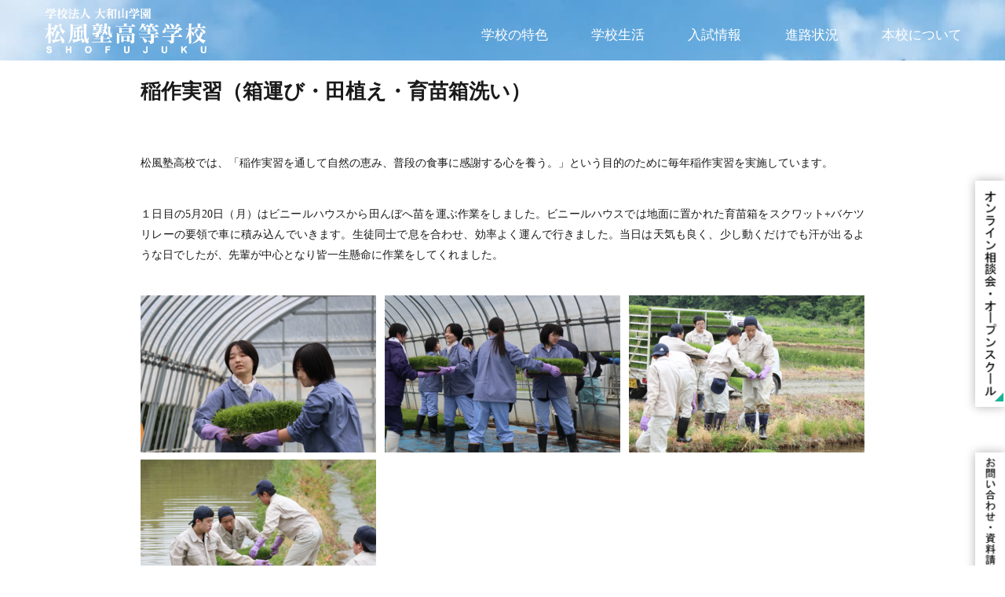

--- FILE ---
content_type: text/html; charset=UTF-8
request_url: https://www.shofujuku-hs.ed.jp/form/%E7%A8%B2%E4%BD%9C%E5%AE%9F%E7%BF%92%EF%BC%88%E7%AE%B1%E9%81%8B%E3%81%B3%E3%83%BB%E7%94%B0%E6%A4%8D%E3%81%88%E3%83%BB%E8%82%B2%E8%8B%97%E7%AE%B1%E6%B4%97%E3%81%84%EF%BC%89/
body_size: 8388
content:
<!doctype html>
<html lang="ja">
<head>
<script async src="https://www.googletagmanager.com/gtag/js?id=G-K375HM9T9H"></script>
<script>
  window.dataLayer = window.dataLayer || [];
  function gtag(){dataLayer.push(arguments);}
  gtag('js', new Date());
  gtag('config', 'G-K375HM9T9H');
</script>
<meta charset="utf-8">
<title>稲作実習（箱運び・田植え・育苗箱洗い） | 学校法人大和山学園 松風塾高等学校</title>
<base href="https://www.shofujuku-hs.ed.jp/">
<meta name='robots' content='noindex, nofollow' />
	<style>img:is([sizes="auto" i], [sizes^="auto," i]) { contain-intrinsic-size: 3000px 1500px }</style>
	<script type="text/javascript">
/* <![CDATA[ */
window._wpemojiSettings = {"baseUrl":"https:\/\/s.w.org\/images\/core\/emoji\/15.0.3\/72x72\/","ext":".png","svgUrl":"https:\/\/s.w.org\/images\/core\/emoji\/15.0.3\/svg\/","svgExt":".svg","source":{"concatemoji":"https:\/\/www.shofujuku-hs.ed.jp\/form\/wp-includes\/js\/wp-emoji-release.min.js?ver=6.7.4"}};
/*! This file is auto-generated */
!function(i,n){var o,s,e;function c(e){try{var t={supportTests:e,timestamp:(new Date).valueOf()};sessionStorage.setItem(o,JSON.stringify(t))}catch(e){}}function p(e,t,n){e.clearRect(0,0,e.canvas.width,e.canvas.height),e.fillText(t,0,0);var t=new Uint32Array(e.getImageData(0,0,e.canvas.width,e.canvas.height).data),r=(e.clearRect(0,0,e.canvas.width,e.canvas.height),e.fillText(n,0,0),new Uint32Array(e.getImageData(0,0,e.canvas.width,e.canvas.height).data));return t.every(function(e,t){return e===r[t]})}function u(e,t,n){switch(t){case"flag":return n(e,"\ud83c\udff3\ufe0f\u200d\u26a7\ufe0f","\ud83c\udff3\ufe0f\u200b\u26a7\ufe0f")?!1:!n(e,"\ud83c\uddfa\ud83c\uddf3","\ud83c\uddfa\u200b\ud83c\uddf3")&&!n(e,"\ud83c\udff4\udb40\udc67\udb40\udc62\udb40\udc65\udb40\udc6e\udb40\udc67\udb40\udc7f","\ud83c\udff4\u200b\udb40\udc67\u200b\udb40\udc62\u200b\udb40\udc65\u200b\udb40\udc6e\u200b\udb40\udc67\u200b\udb40\udc7f");case"emoji":return!n(e,"\ud83d\udc26\u200d\u2b1b","\ud83d\udc26\u200b\u2b1b")}return!1}function f(e,t,n){var r="undefined"!=typeof WorkerGlobalScope&&self instanceof WorkerGlobalScope?new OffscreenCanvas(300,150):i.createElement("canvas"),a=r.getContext("2d",{willReadFrequently:!0}),o=(a.textBaseline="top",a.font="600 32px Arial",{});return e.forEach(function(e){o[e]=t(a,e,n)}),o}function t(e){var t=i.createElement("script");t.src=e,t.defer=!0,i.head.appendChild(t)}"undefined"!=typeof Promise&&(o="wpEmojiSettingsSupports",s=["flag","emoji"],n.supports={everything:!0,everythingExceptFlag:!0},e=new Promise(function(e){i.addEventListener("DOMContentLoaded",e,{once:!0})}),new Promise(function(t){var n=function(){try{var e=JSON.parse(sessionStorage.getItem(o));if("object"==typeof e&&"number"==typeof e.timestamp&&(new Date).valueOf()<e.timestamp+604800&&"object"==typeof e.supportTests)return e.supportTests}catch(e){}return null}();if(!n){if("undefined"!=typeof Worker&&"undefined"!=typeof OffscreenCanvas&&"undefined"!=typeof URL&&URL.createObjectURL&&"undefined"!=typeof Blob)try{var e="postMessage("+f.toString()+"("+[JSON.stringify(s),u.toString(),p.toString()].join(",")+"));",r=new Blob([e],{type:"text/javascript"}),a=new Worker(URL.createObjectURL(r),{name:"wpTestEmojiSupports"});return void(a.onmessage=function(e){c(n=e.data),a.terminate(),t(n)})}catch(e){}c(n=f(s,u,p))}t(n)}).then(function(e){for(var t in e)n.supports[t]=e[t],n.supports.everything=n.supports.everything&&n.supports[t],"flag"!==t&&(n.supports.everythingExceptFlag=n.supports.everythingExceptFlag&&n.supports[t]);n.supports.everythingExceptFlag=n.supports.everythingExceptFlag&&!n.supports.flag,n.DOMReady=!1,n.readyCallback=function(){n.DOMReady=!0}}).then(function(){return e}).then(function(){var e;n.supports.everything||(n.readyCallback(),(e=n.source||{}).concatemoji?t(e.concatemoji):e.wpemoji&&e.twemoji&&(t(e.twemoji),t(e.wpemoji)))}))}((window,document),window._wpemojiSettings);
/* ]]> */
</script>
<style id='wp-emoji-styles-inline-css' type='text/css'>

	img.wp-smiley, img.emoji {
		display: inline !important;
		border: none !important;
		box-shadow: none !important;
		height: 1em !important;
		width: 1em !important;
		margin: 0 0.07em !important;
		vertical-align: -0.1em !important;
		background: none !important;
		padding: 0 !important;
	}
</style>
<link rel='stylesheet' id='wp-block-library-css' href='https://www.shofujuku-hs.ed.jp/form/wp-includes/css/dist/block-library/style.min.css?ver=6.7.4' type='text/css' media='all' />
<style id='classic-theme-styles-inline-css' type='text/css'>
/*! This file is auto-generated */
.wp-block-button__link{color:#fff;background-color:#32373c;border-radius:9999px;box-shadow:none;text-decoration:none;padding:calc(.667em + 2px) calc(1.333em + 2px);font-size:1.125em}.wp-block-file__button{background:#32373c;color:#fff;text-decoration:none}
</style>
<style id='global-styles-inline-css' type='text/css'>
:root{--wp--preset--aspect-ratio--square: 1;--wp--preset--aspect-ratio--4-3: 4/3;--wp--preset--aspect-ratio--3-4: 3/4;--wp--preset--aspect-ratio--3-2: 3/2;--wp--preset--aspect-ratio--2-3: 2/3;--wp--preset--aspect-ratio--16-9: 16/9;--wp--preset--aspect-ratio--9-16: 9/16;--wp--preset--color--black: #000000;--wp--preset--color--cyan-bluish-gray: #abb8c3;--wp--preset--color--white: #ffffff;--wp--preset--color--pale-pink: #f78da7;--wp--preset--color--vivid-red: #cf2e2e;--wp--preset--color--luminous-vivid-orange: #ff6900;--wp--preset--color--luminous-vivid-amber: #fcb900;--wp--preset--color--light-green-cyan: #7bdcb5;--wp--preset--color--vivid-green-cyan: #00d084;--wp--preset--color--pale-cyan-blue: #8ed1fc;--wp--preset--color--vivid-cyan-blue: #0693e3;--wp--preset--color--vivid-purple: #9b51e0;--wp--preset--gradient--vivid-cyan-blue-to-vivid-purple: linear-gradient(135deg,rgba(6,147,227,1) 0%,rgb(155,81,224) 100%);--wp--preset--gradient--light-green-cyan-to-vivid-green-cyan: linear-gradient(135deg,rgb(122,220,180) 0%,rgb(0,208,130) 100%);--wp--preset--gradient--luminous-vivid-amber-to-luminous-vivid-orange: linear-gradient(135deg,rgba(252,185,0,1) 0%,rgba(255,105,0,1) 100%);--wp--preset--gradient--luminous-vivid-orange-to-vivid-red: linear-gradient(135deg,rgba(255,105,0,1) 0%,rgb(207,46,46) 100%);--wp--preset--gradient--very-light-gray-to-cyan-bluish-gray: linear-gradient(135deg,rgb(238,238,238) 0%,rgb(169,184,195) 100%);--wp--preset--gradient--cool-to-warm-spectrum: linear-gradient(135deg,rgb(74,234,220) 0%,rgb(151,120,209) 20%,rgb(207,42,186) 40%,rgb(238,44,130) 60%,rgb(251,105,98) 80%,rgb(254,248,76) 100%);--wp--preset--gradient--blush-light-purple: linear-gradient(135deg,rgb(255,206,236) 0%,rgb(152,150,240) 100%);--wp--preset--gradient--blush-bordeaux: linear-gradient(135deg,rgb(254,205,165) 0%,rgb(254,45,45) 50%,rgb(107,0,62) 100%);--wp--preset--gradient--luminous-dusk: linear-gradient(135deg,rgb(255,203,112) 0%,rgb(199,81,192) 50%,rgb(65,88,208) 100%);--wp--preset--gradient--pale-ocean: linear-gradient(135deg,rgb(255,245,203) 0%,rgb(182,227,212) 50%,rgb(51,167,181) 100%);--wp--preset--gradient--electric-grass: linear-gradient(135deg,rgb(202,248,128) 0%,rgb(113,206,126) 100%);--wp--preset--gradient--midnight: linear-gradient(135deg,rgb(2,3,129) 0%,rgb(40,116,252) 100%);--wp--preset--font-size--small: 13px;--wp--preset--font-size--medium: 20px;--wp--preset--font-size--large: 36px;--wp--preset--font-size--x-large: 42px;--wp--preset--spacing--20: 0.44rem;--wp--preset--spacing--30: 0.67rem;--wp--preset--spacing--40: 1rem;--wp--preset--spacing--50: 1.5rem;--wp--preset--spacing--60: 2.25rem;--wp--preset--spacing--70: 3.38rem;--wp--preset--spacing--80: 5.06rem;--wp--preset--shadow--natural: 6px 6px 9px rgba(0, 0, 0, 0.2);--wp--preset--shadow--deep: 12px 12px 50px rgba(0, 0, 0, 0.4);--wp--preset--shadow--sharp: 6px 6px 0px rgba(0, 0, 0, 0.2);--wp--preset--shadow--outlined: 6px 6px 0px -3px rgba(255, 255, 255, 1), 6px 6px rgba(0, 0, 0, 1);--wp--preset--shadow--crisp: 6px 6px 0px rgba(0, 0, 0, 1);}:where(.is-layout-flex){gap: 0.5em;}:where(.is-layout-grid){gap: 0.5em;}body .is-layout-flex{display: flex;}.is-layout-flex{flex-wrap: wrap;align-items: center;}.is-layout-flex > :is(*, div){margin: 0;}body .is-layout-grid{display: grid;}.is-layout-grid > :is(*, div){margin: 0;}:where(.wp-block-columns.is-layout-flex){gap: 2em;}:where(.wp-block-columns.is-layout-grid){gap: 2em;}:where(.wp-block-post-template.is-layout-flex){gap: 1.25em;}:where(.wp-block-post-template.is-layout-grid){gap: 1.25em;}.has-black-color{color: var(--wp--preset--color--black) !important;}.has-cyan-bluish-gray-color{color: var(--wp--preset--color--cyan-bluish-gray) !important;}.has-white-color{color: var(--wp--preset--color--white) !important;}.has-pale-pink-color{color: var(--wp--preset--color--pale-pink) !important;}.has-vivid-red-color{color: var(--wp--preset--color--vivid-red) !important;}.has-luminous-vivid-orange-color{color: var(--wp--preset--color--luminous-vivid-orange) !important;}.has-luminous-vivid-amber-color{color: var(--wp--preset--color--luminous-vivid-amber) !important;}.has-light-green-cyan-color{color: var(--wp--preset--color--light-green-cyan) !important;}.has-vivid-green-cyan-color{color: var(--wp--preset--color--vivid-green-cyan) !important;}.has-pale-cyan-blue-color{color: var(--wp--preset--color--pale-cyan-blue) !important;}.has-vivid-cyan-blue-color{color: var(--wp--preset--color--vivid-cyan-blue) !important;}.has-vivid-purple-color{color: var(--wp--preset--color--vivid-purple) !important;}.has-black-background-color{background-color: var(--wp--preset--color--black) !important;}.has-cyan-bluish-gray-background-color{background-color: var(--wp--preset--color--cyan-bluish-gray) !important;}.has-white-background-color{background-color: var(--wp--preset--color--white) !important;}.has-pale-pink-background-color{background-color: var(--wp--preset--color--pale-pink) !important;}.has-vivid-red-background-color{background-color: var(--wp--preset--color--vivid-red) !important;}.has-luminous-vivid-orange-background-color{background-color: var(--wp--preset--color--luminous-vivid-orange) !important;}.has-luminous-vivid-amber-background-color{background-color: var(--wp--preset--color--luminous-vivid-amber) !important;}.has-light-green-cyan-background-color{background-color: var(--wp--preset--color--light-green-cyan) !important;}.has-vivid-green-cyan-background-color{background-color: var(--wp--preset--color--vivid-green-cyan) !important;}.has-pale-cyan-blue-background-color{background-color: var(--wp--preset--color--pale-cyan-blue) !important;}.has-vivid-cyan-blue-background-color{background-color: var(--wp--preset--color--vivid-cyan-blue) !important;}.has-vivid-purple-background-color{background-color: var(--wp--preset--color--vivid-purple) !important;}.has-black-border-color{border-color: var(--wp--preset--color--black) !important;}.has-cyan-bluish-gray-border-color{border-color: var(--wp--preset--color--cyan-bluish-gray) !important;}.has-white-border-color{border-color: var(--wp--preset--color--white) !important;}.has-pale-pink-border-color{border-color: var(--wp--preset--color--pale-pink) !important;}.has-vivid-red-border-color{border-color: var(--wp--preset--color--vivid-red) !important;}.has-luminous-vivid-orange-border-color{border-color: var(--wp--preset--color--luminous-vivid-orange) !important;}.has-luminous-vivid-amber-border-color{border-color: var(--wp--preset--color--luminous-vivid-amber) !important;}.has-light-green-cyan-border-color{border-color: var(--wp--preset--color--light-green-cyan) !important;}.has-vivid-green-cyan-border-color{border-color: var(--wp--preset--color--vivid-green-cyan) !important;}.has-pale-cyan-blue-border-color{border-color: var(--wp--preset--color--pale-cyan-blue) !important;}.has-vivid-cyan-blue-border-color{border-color: var(--wp--preset--color--vivid-cyan-blue) !important;}.has-vivid-purple-border-color{border-color: var(--wp--preset--color--vivid-purple) !important;}.has-vivid-cyan-blue-to-vivid-purple-gradient-background{background: var(--wp--preset--gradient--vivid-cyan-blue-to-vivid-purple) !important;}.has-light-green-cyan-to-vivid-green-cyan-gradient-background{background: var(--wp--preset--gradient--light-green-cyan-to-vivid-green-cyan) !important;}.has-luminous-vivid-amber-to-luminous-vivid-orange-gradient-background{background: var(--wp--preset--gradient--luminous-vivid-amber-to-luminous-vivid-orange) !important;}.has-luminous-vivid-orange-to-vivid-red-gradient-background{background: var(--wp--preset--gradient--luminous-vivid-orange-to-vivid-red) !important;}.has-very-light-gray-to-cyan-bluish-gray-gradient-background{background: var(--wp--preset--gradient--very-light-gray-to-cyan-bluish-gray) !important;}.has-cool-to-warm-spectrum-gradient-background{background: var(--wp--preset--gradient--cool-to-warm-spectrum) !important;}.has-blush-light-purple-gradient-background{background: var(--wp--preset--gradient--blush-light-purple) !important;}.has-blush-bordeaux-gradient-background{background: var(--wp--preset--gradient--blush-bordeaux) !important;}.has-luminous-dusk-gradient-background{background: var(--wp--preset--gradient--luminous-dusk) !important;}.has-pale-ocean-gradient-background{background: var(--wp--preset--gradient--pale-ocean) !important;}.has-electric-grass-gradient-background{background: var(--wp--preset--gradient--electric-grass) !important;}.has-midnight-gradient-background{background: var(--wp--preset--gradient--midnight) !important;}.has-small-font-size{font-size: var(--wp--preset--font-size--small) !important;}.has-medium-font-size{font-size: var(--wp--preset--font-size--medium) !important;}.has-large-font-size{font-size: var(--wp--preset--font-size--large) !important;}.has-x-large-font-size{font-size: var(--wp--preset--font-size--x-large) !important;}
:where(.wp-block-post-template.is-layout-flex){gap: 1.25em;}:where(.wp-block-post-template.is-layout-grid){gap: 1.25em;}
:where(.wp-block-columns.is-layout-flex){gap: 2em;}:where(.wp-block-columns.is-layout-grid){gap: 2em;}
:root :where(.wp-block-pullquote){font-size: 1.5em;line-height: 1.6;}
</style>
<link rel='stylesheet' id='contact-form-7-css' href='https://www.shofujuku-hs.ed.jp/form/wp-content/plugins/contact-form-7/includes/css/styles.css?ver=6.0.5' type='text/css' media='all' />
<link rel='stylesheet' id='cf7cf-style-css' href='https://www.shofujuku-hs.ed.jp/form/wp-content/plugins/cf7-conditional-fields/style.css?ver=2.5.11' type='text/css' media='all' />
<script type="text/javascript" src="https://www.shofujuku-hs.ed.jp/form/wp-includes/js/jquery/jquery.min.js?ver=3.7.1" id="jquery-core-js"></script>
<script type="text/javascript" src="https://www.shofujuku-hs.ed.jp/form/wp-includes/js/jquery/jquery-migrate.min.js?ver=3.4.1" id="jquery-migrate-js"></script>
<link rel="https://api.w.org/" href="https://www.shofujuku-hs.ed.jp/form/wp-json/" /><link rel="alternate" title="JSON" type="application/json" href="https://www.shofujuku-hs.ed.jp/form/wp-json/wp/v2/posts/3836" /><link rel="EditURI" type="application/rsd+xml" title="RSD" href="https://www.shofujuku-hs.ed.jp/form/xmlrpc.php?rsd" />
<meta name="generator" content="WordPress 6.7.4" />
<link rel="canonical" href="https://www.shofujuku-hs.ed.jp/form/%e7%a8%b2%e4%bd%9c%e5%ae%9f%e7%bf%92%ef%bc%88%e7%ae%b1%e9%81%8b%e3%81%b3%e3%83%bb%e7%94%b0%e6%a4%8d%e3%81%88%e3%83%bb%e8%82%b2%e8%8b%97%e7%ae%b1%e6%b4%97%e3%81%84%ef%bc%89/" />
<link rel='shortlink' href='https://www.shofujuku-hs.ed.jp/form/?p=3836' />
<link rel="alternate" title="oEmbed (JSON)" type="application/json+oembed" href="https://www.shofujuku-hs.ed.jp/form/wp-json/oembed/1.0/embed?url=https%3A%2F%2Fwww.shofujuku-hs.ed.jp%2Fform%2F%25e7%25a8%25b2%25e4%25bd%259c%25e5%25ae%259f%25e7%25bf%2592%25ef%25bc%2588%25e7%25ae%25b1%25e9%2581%258b%25e3%2581%25b3%25e3%2583%25bb%25e7%2594%25b0%25e6%25a4%258d%25e3%2581%2588%25e3%2583%25bb%25e8%2582%25b2%25e8%258b%2597%25e7%25ae%25b1%25e6%25b4%2597%25e3%2581%2584%25ef%25bc%2589%2F" />
<link rel="alternate" title="oEmbed (XML)" type="text/xml+oembed" href="https://www.shofujuku-hs.ed.jp/form/wp-json/oembed/1.0/embed?url=https%3A%2F%2Fwww.shofujuku-hs.ed.jp%2Fform%2F%25e7%25a8%25b2%25e4%25bd%259c%25e5%25ae%259f%25e7%25bf%2592%25ef%25bc%2588%25e7%25ae%25b1%25e9%2581%258b%25e3%2581%25b3%25e3%2583%25bb%25e7%2594%25b0%25e6%25a4%258d%25e3%2581%2588%25e3%2583%25bb%25e8%2582%25b2%25e8%258b%2597%25e7%25ae%25b1%25e6%25b4%2597%25e3%2581%2584%25ef%25bc%2589%2F&#038;format=xml" />
		<style type="text/css" id="wp-custom-css">
			.wpcf7 input[type="submit"] {
width:80%;
padding:15px;
border-radius:10px;
-webkit-border-radius: 10px;  
-moz-border-radius: 10px;
border: none;
/* box-shadow: 0 3px 0 #ddd; */
background: #18b397;
color: #ffffff;
transition: 0.3s;
cursor: pointer;
display: block;
margin: auto;
}
/*
.wpcf7-submit:hover {
background: #98dd6c;
transform: translate3d(0px, 3px, 1px);
-webkit-transform: translate3d(0px, 3px, 1px);
-moz-transform: translate3d(0px, 3px, 1px);
*/
}		</style>
		<meta name="viewport" content="width=device-width, initial-scale=1, shrink-to-fit=no">
<link rel="stylesheet" href="https://cdnjs.cloudflare.com/ajax/libs/normalize/8.0.1/normalize.min.css">
<link rel="stylesheet" href="css/common.css?20251121024924">
<link rel="stylesheet" href="css/news.css?20251121024924">
<link rel="stylesheet" href="css/style-mod.css?20251121024924">
<style type="text/css">
</style>
</head>

<body id="page" class="post-template-default single single-post postid-3836 single-format-standard drawer drawer--left">

<div id="page-top" class="root container">
<nav id="nav-global" class="nav-con">
	<div class="nav-main-war">
		<ul class="flex-box">
			<li>
				<ul class=nav-main>
					<li><a href="/">ホーム</a></li>
					<li>
						<a class="news-link" href="index.html#news">NEWS</a>
					</li>
					<li>
						<a href="javascript:void(0);" class="btn-accordion" data-target="#menu1">学校の特色</a>
						<ul id="menu1">
							<li><a href="s-tokusyoku.html#zenryo">全寮生活</a></li>
							<li><a href="s-tokusyoku.html#ningenkeisei">人間形成</a></li>
							<li><a href="s-tokusyoku.html#shoninzu">少人数教育</a></li>
							<li><a href="s-tokusyoku.html#taiken">社会体験教育</a></li>
						</ul>
					</li>
					<li>
						<a href="javascript:void(0);" class="btn-accordion" data-target="#menu2">学校生活</a>
						<ul id="menu2">
							<li><a href="s-seikathu.html">人格と学力を高める教育プログラム</a></li>
							<li><a href="s-seikathu.html#seitokai">生徒会活動</a></li>
							<li><a href="s-seikathu.html#bukathu">部活動</a></li>
							<li><a href="s-seikathu.html#schedule">年間行事</a></li>
							<li><a href="s-seikathu.html#QA">Ｑ＆Ａ</a></li>
						</ul>
					</li>
					<li>
					<a href="javascript:void(0);" class="btn-accordion" data-target="#menu4">入試情報</a>
					<ul id="menu4">
						<li><a href="s-nyu.html">生徒募集要項</a></li>
						<li><a href="s-nyu.html#gansyo">願書等データ</a></li>
						<li><a href="s-nyu.html#gakuhi">学費・各種奨学金制度</a></li>
					</ul>
					</li>
					<li>
						<a href="javascript:void(0);" class="btn-accordion" data-target="#menu5">進路状況</a>
							<ul id="menu5">
								<li><a href="s-shinro.html">国公立大学</a></li>
								<li><a href="s-shinro.html#shiritu">私立大学</a></li>
								<li><a href="s-shinro.html#tanki">短期大学</a></li>
								<li><a href="s-shinro.html#senshu">専門学校</a></li>
								<li><a href="s-shinro.html#shusyoku">就職</a></li>
								<li><a href="s-shinro.html#interview">卒業生インタビュー</a></li>
					    </ul>
					</li>
					<li>
					    <a href="javascript:void(0);" class="btn-accordion" data-target="#menu3">本校について</a>
					    <ul id="menu3">
								<li><a href="s-annai.html">設立の目的</a></li>
								<li><a href="s-annai.html#kyoiku">教育方針</a></li>
								<li><a href="s-annai.html#enkaku">沿革</a></li>
								<li><a href="s-annai.html#koutyo">校長メッセージ</a></li>
								<li><a href="s-annai.html#kyousyokuin">教職員紹介</a></li>
								<li><a href="s-annai.html#parents">中学生の保護者へ</a></li>
								<li><a href="s-annai.html#jukuka">塾歌・同袍歌</a></li>
								<li><a href="s-annai.html#shukyo">宗教情操教育</a></li>
								<li><a href="s-annai.html#nature">自然環境</a></li>
								<li><a href="s-annai.html#access">アクセス</a></li>
					    </ul>
					</li>
					<li><a href="openschool/">オンライン相談会・オープンスクール</a></li>
					<li><a href="s-otoiawase.html">お問い合わせ・資料請求</a></li>
         </ul>
        </li>
     </ul>
    </div>
    <!-- nav-main-war end -->
   
    <ul class="nav-con-sp">
    </ul><!-- nav-con-sp end -->
             
</nav><!-- nav-con end -->

<!-- PC header menu-->
<header>
	<div class="bg"></div>
		<div id="logo"><a href="/" title="学校法人 大和山学園 松風塾高等学校">学校法人 大和山学園 松風塾高等学校</a></div>

    <nav id="nav-sub">
      <ul class="nav-sub2 dropdwn">
        <li class="down_top">
         <a class="down-con" href="s-tokusyoku.html">学校の特色</a>
         <ul class="dropdwn_menu dropdwn_menu1">
					<li><a href="s-tokusyoku.html#zenryo">全寮生活</a></li>
					<li><a href="s-tokusyoku.html#ningenkeisei">人間形成</a></li>
					<li><a href="s-tokusyoku.html#shoninzu">少人数教育</a></li>
					<li><a href="s-tokusyoku.html#taiken">社会体験教育</a></li>
       	</ul>
       </li>
			 <li class="down_top">
       <a class="down-con" href="s-seikathu.html">学校生活</a>
       <ul class="dropdwn_menu dropdwn_menu2">
					<li><a href="s-seikathu.html">人格と学力を高める教育プログラム</a></li>
					<li><a href="s-seikathu.html#seitokai">生徒会活動</a></li>
					<li><a href="s-seikathu.html#bukathu">部活動</a></li>
					<li><a href="s-seikathu.html#schedule">年間行事</a></li>
					<li><a href="s-seikathu.html#QA">Ｑ＆Ａ</a></li>
       </ul>
       </li>
       <li class="down_top">
        <a class="down-con" href="s-nyu.html">入試情報</a>
       <ul class="dropdwn_menu dropdwn_menu4">
				<li><a href="s-nyu.html">生徒募集要項</a></li>
				<li><a href="s-nyu.html#gansyo">願書等データ</a></li>
				<li><a href="s-nyu.html#gakuhi">学費・各種奨学金制度</a></li>
       </ul>
       </li>
       <li class="down_top">
        <a class="down-con" href="s-shinro.html">進路状況</a>
        <ul class="dropdwn_menu dropdwn_menu5">
					<li><a href="s-shinro.html#kokko">国公立大学</a></li>
					<li><a href="s-shinro.html#shiritu">私立大学</a></li>
					<li><a href="s-shinro.html#tanki">短期大学</a></li>
					<li><a href="s-shinro.html#senshu">専門学校</a></li>
					<li><a href="s-shinro.html#shusyoku">就職</a></li>
					<li><a href="s-shinro.html#interview">卒業生インタビュー</a></li>
       </ul>
       </li>
       <li class="down_top">
       <a class="down-con" href="s-annai.html">本校について</a>
       <ul class="dropdwn_menu dropdwn_menu3">
					<li><a href="s-annai.html#mokuteki">設立の目的</a></li>
					<li><a href="s-annai.html#kyoiku">教育方針</a></li>
					<li><a href="s-annai.html#enkaku">沿革</a></li>
					<li><a href="s-annai.html#koutyo">校長メッセージ</a></li>
					<li><a href="s-annai.html#kyousyokuin">教職員紹介</a></li>
					<li><a href="s-annai.html#parents">中学生の保護者へ</a></li>
					<li><a href="s-annai.html#jukuka">塾歌・同袍歌</a></li>
					<li><a href="s-annai.html#shukyo">宗教情操教育</a></li>
					<li><a href="s-annai.html#nature">自然環境</a></li>
					<li><a href="s-annai.html#access">アクセス</a></li>
       </ul>
       </li>
     </ul>
    </nav><!-- nav-sub end -->
    
		<div class="nav-openschool pc-tab"><a href="openschool/"></a></div>
		<div class="nav-otoiawase pc-tab"><a href="s-otoiawase.html"></a></div>

		<a href="javascript:;" class="btn-gnav">開く</a>
</header>
	
	
<section id="hero">
  <div class="head"></div>
</section>

<!-- START content -->
    <section id="contents">
      <section class="section item1">

<!-- ▼表示する記事がある場合、ループ開始▼ -->
<!--
	■if( have_posts() )
	該当ページで表示する記事があるかどうかを判断している。
	記事があった場合、if内の処理を実行する。
	■have_post()
	ワードプレスの条件分岐テンプレタグ。条件式に使用する。
	もし記事がある場合、trueを返す。
	■while( have_posts() )
	該当ページで表示する記事があるかどうかを判断している。
	phpのループ構文while文。条件式がtrueの間、処理を繰り返す。
	■the_post();
	現在の記事番号の取得と、カウンターの増減をするテンプレタグ。
	while文のループ内で記述する$i++;のような変数の増減と同じ。
	ループ内の処理の一番最初に記述する点に注意。
	これがないと現在の記事番号が変化しないため、ループから抜け出せれない。
-->

	 
<!--
	■the_permalink();
	該当記事のURLを出力してくれるテンプレタグ
	■the_title();
	該当記事のタイトルを出力してくれるテンプレタグ
-->
    <h3 class="news-title">稲作実習（箱運び・田植え・育苗箱洗い）</h3>
    <p>
<!--
	■the_content();
	該当記事の本文を出力してくれるテンプレタグ
	()内の引数は、記事入力内でmoreを使用した際に表示させる文。
	なので、moreを使わなかった場合、表示されない。
-->

    <p>松風塾高校では、「稲作実習を通して自然の恵み、普段の食事に感謝する心を養う。」という目的のために毎年稲作実習を実施しています。</p>
<p>１日目の5月20日（月）はビニールハウスから田んぼへ苗を運ぶ作業をしました。ビニールハウスでは地面に置かれた育苗箱をスクワット+バケツリレーの要領で車に積み込んでいきます。生徒同士で息を合わせ、効率よく運んで行きました。当日は天気も良く、少し動くだけでも汗が出るような日でしたが、先輩が中心となり皆一生懸命に作業をしてくれました。</p>
<p><img fetchpriority="high" decoding="async" class="alignleft size-medium wp-image-3850" src="http://www.shofujuku-hs.ed.jp/form/wp-content/uploads/2024/06/IMG_8318_R-300x200.png" alt="" width="300" height="200" srcset="https://www.shofujuku-hs.ed.jp/form/wp-content/uploads/2024/06/IMG_8318_R-300x200.png 300w, https://www.shofujuku-hs.ed.jp/form/wp-content/uploads/2024/06/IMG_8318_R-768x512.png 768w, https://www.shofujuku-hs.ed.jp/form/wp-content/uploads/2024/06/IMG_8318_R.png 800w" sizes="(max-width: 300px) 100vw, 300px" /> <img decoding="async" class="alignleft size-medium wp-image-3849" src="http://www.shofujuku-hs.ed.jp/form/wp-content/uploads/2024/06/IMG_8299_R-300x200.png" alt="" width="300" height="200" srcset="https://www.shofujuku-hs.ed.jp/form/wp-content/uploads/2024/06/IMG_8299_R-300x200.png 300w, https://www.shofujuku-hs.ed.jp/form/wp-content/uploads/2024/06/IMG_8299_R-768x512.png 768w, https://www.shofujuku-hs.ed.jp/form/wp-content/uploads/2024/06/IMG_8299_R.png 800w" sizes="(max-width: 300px) 100vw, 300px" /> <img decoding="async" class="alignleft size-medium wp-image-3841" src="http://www.shofujuku-hs.ed.jp/form/wp-content/uploads/2024/06/IMG_8523_R-300x200.png" alt="" width="300" height="200" srcset="https://www.shofujuku-hs.ed.jp/form/wp-content/uploads/2024/06/IMG_8523_R-300x200.png 300w, https://www.shofujuku-hs.ed.jp/form/wp-content/uploads/2024/06/IMG_8523_R-768x512.png 768w, https://www.shofujuku-hs.ed.jp/form/wp-content/uploads/2024/06/IMG_8523_R.png 800w" sizes="(max-width: 300px) 100vw, 300px" /> <img loading="lazy" decoding="async" class="alignleft size-medium wp-image-3840" src="http://www.shofujuku-hs.ed.jp/form/wp-content/uploads/2024/06/IMG_8497_R-300x200.png" alt="" width="300" height="200" srcset="https://www.shofujuku-hs.ed.jp/form/wp-content/uploads/2024/06/IMG_8497_R-300x200.png 300w, https://www.shofujuku-hs.ed.jp/form/wp-content/uploads/2024/06/IMG_8497_R-768x512.png 768w, https://www.shofujuku-hs.ed.jp/form/wp-content/uploads/2024/06/IMG_8497_R.png 800w" sizes="auto, (max-width: 300px) 100vw, 300px" /></p>
<p>2日目は、学校が所有している「学田」にて田植え実習が行われました。先生の指示の下、生徒たちは田んぼにどんどん入って行きました。コロと呼ばれる器具で付けられた線をまたぎ、腰を曲げて苗の束を泥に差し込んでいきます。泥の中は動きづらく、最初は一歩進むのも悪戦苦闘していましたが、だんだんスムーズに動けるようになっていました。泥で汚れた生徒たちでしたが、楽しそうに田植えをしていました。</p>
<p><img loading="lazy" decoding="async" class="alignleft size-medium wp-image-3853" src="http://www.shofujuku-hs.ed.jp/form/wp-content/uploads/2024/06/IMG_8537_R-300x200.png" alt="" width="300" height="200" srcset="https://www.shofujuku-hs.ed.jp/form/wp-content/uploads/2024/06/IMG_8537_R-300x200.png 300w, https://www.shofujuku-hs.ed.jp/form/wp-content/uploads/2024/06/IMG_8537_R-768x512.png 768w, https://www.shofujuku-hs.ed.jp/form/wp-content/uploads/2024/06/IMG_8537_R.png 800w" sizes="auto, (max-width: 300px) 100vw, 300px" /> <img loading="lazy" decoding="async" class="alignleft size-medium wp-image-3846" src="http://www.shofujuku-hs.ed.jp/form/wp-content/uploads/2024/06/IMG_8767_R-300x200.png" alt="" width="300" height="200" srcset="https://www.shofujuku-hs.ed.jp/form/wp-content/uploads/2024/06/IMG_8767_R-300x200.png 300w, https://www.shofujuku-hs.ed.jp/form/wp-content/uploads/2024/06/IMG_8767_R-768x512.png 768w, https://www.shofujuku-hs.ed.jp/form/wp-content/uploads/2024/06/IMG_8767_R.png 800w" sizes="auto, (max-width: 300px) 100vw, 300px" /> <img loading="lazy" decoding="async" class="alignleft size-medium wp-image-3842" src="http://www.shofujuku-hs.ed.jp/form/wp-content/uploads/2024/06/IMG_8557_R-300x200.png" alt="" width="300" height="200" srcset="https://www.shofujuku-hs.ed.jp/form/wp-content/uploads/2024/06/IMG_8557_R-300x200.png 300w, https://www.shofujuku-hs.ed.jp/form/wp-content/uploads/2024/06/IMG_8557_R-768x512.png 768w, https://www.shofujuku-hs.ed.jp/form/wp-content/uploads/2024/06/IMG_8557_R.png 800w" sizes="auto, (max-width: 300px) 100vw, 300px" /> <img loading="lazy" decoding="async" class="alignleft size-medium wp-image-3844" src="http://www.shofujuku-hs.ed.jp/form/wp-content/uploads/2024/06/IMG_8622_R-300x200.png" alt="" width="300" height="200" srcset="https://www.shofujuku-hs.ed.jp/form/wp-content/uploads/2024/06/IMG_8622_R-300x200.png 300w, https://www.shofujuku-hs.ed.jp/form/wp-content/uploads/2024/06/IMG_8622_R-768x512.png 768w, https://www.shofujuku-hs.ed.jp/form/wp-content/uploads/2024/06/IMG_8622_R.png 800w" sizes="auto, (max-width: 300px) 100vw, 300px" /></p>
<p>３日目は苗が入っていた育苗箱を洗浄しました。この箱は来年も使用するので、丁寧に洗わなければいけません。生徒たちはこの日もそれぞれの係に分かれて作業を行いました。川で洗う係は、各自ちょうどよい石の上に腰かけ、たわしでどんどん泥を落としていきます。川に流されないように気を付けながら洗い、育苗箱をどんどん重ねていきました。その育苗箱を回収し、新しいものを補充する生徒は足場が悪い中、転ばないように歩き、回収と補充を繰り返していました。機械で洗う班は、洗浄機が一定の速さで動くため、補充と運びを一生懸命繰り返していました。どの係の生徒も精いっぱいやってくれたので、作業は午前中で終了になりました。</p>
<p><img loading="lazy" decoding="async" class="alignleft size-medium wp-image-3847" src="http://www.shofujuku-hs.ed.jp/form/wp-content/uploads/2024/06/IMG_8871_R-300x200.png" alt="" width="300" height="200" srcset="https://www.shofujuku-hs.ed.jp/form/wp-content/uploads/2024/06/IMG_8871_R-300x200.png 300w, https://www.shofujuku-hs.ed.jp/form/wp-content/uploads/2024/06/IMG_8871_R-768x512.png 768w, https://www.shofujuku-hs.ed.jp/form/wp-content/uploads/2024/06/IMG_8871_R.png 800w" sizes="auto, (max-width: 300px) 100vw, 300px" /> <img loading="lazy" decoding="async" class="alignleft size-medium wp-image-3854" src="http://www.shofujuku-hs.ed.jp/form/wp-content/uploads/2024/06/IMG_8844_R-300x200.png" alt="" width="300" height="200" srcset="https://www.shofujuku-hs.ed.jp/form/wp-content/uploads/2024/06/IMG_8844_R-300x200.png 300w, https://www.shofujuku-hs.ed.jp/form/wp-content/uploads/2024/06/IMG_8844_R-768x512.png 768w, https://www.shofujuku-hs.ed.jp/form/wp-content/uploads/2024/06/IMG_8844_R.png 800w" sizes="auto, (max-width: 300px) 100vw, 300px" /> <img loading="lazy" decoding="async" class="alignleft size-medium wp-image-3856" src="http://www.shofujuku-hs.ed.jp/form/wp-content/uploads/2024/06/IMG_8841_R-300x200.png" alt="" width="300" height="200" srcset="https://www.shofujuku-hs.ed.jp/form/wp-content/uploads/2024/06/IMG_8841_R-300x200.png 300w, https://www.shofujuku-hs.ed.jp/form/wp-content/uploads/2024/06/IMG_8841_R-768x512.png 768w, https://www.shofujuku-hs.ed.jp/form/wp-content/uploads/2024/06/IMG_8841_R.png 800w" sizes="auto, (max-width: 300px) 100vw, 300px" /> <img loading="lazy" decoding="async" class="alignleft size-medium wp-image-3855" src="http://www.shofujuku-hs.ed.jp/form/wp-content/uploads/2024/06/IMG_8870_R-300x200.png" alt="" width="300" height="200" srcset="https://www.shofujuku-hs.ed.jp/form/wp-content/uploads/2024/06/IMG_8870_R-300x200.png 300w, https://www.shofujuku-hs.ed.jp/form/wp-content/uploads/2024/06/IMG_8870_R-768x512.png 768w, https://www.shofujuku-hs.ed.jp/form/wp-content/uploads/2024/06/IMG_8870_R.png 800w" sizes="auto, (max-width: 300px) 100vw, 300px" /></p>
<p>どの農作物も、収穫までにたくさんの人の苦労を経て、私たちの食卓に並んでいます。生徒たちはその一端ではありますが、その気持ちを汲み取ることができるようになったのではないでしょうか。</p>
    </p>
	  
<!--
	■the_date();
	該当記事の投稿日を出力してくれるテンプレタグ
-->
    <p class="when-koushin">投稿日: 2024年6月21日</p>
	 
<!--
	■the_category();
	該当記事が所属するカテゴリー名とリンクを出力してくれるテンプレタグ
	()内の引数は、カテゴリーを出力した後の区切り文字を指定出来る。
	■the_tags();
	該当記事が所属するタグ名とリンクを出力してくれるテンプレタグ
	()内の引数は the_tags('前', '区切り文字', '後'); という形で使用可能。
	引数は省略出来るので、今回は第2引数まで入力をしている。
	the_tags('タグ: ',' ');
	■the_author_posts_link();
	該当記事の投稿者名とリンクを出力するテンプレタグ
-->
<!--
            カテゴリー: <a href="https://www.shofujuku-hs.ed.jp/form/category/new-gyouzi/" rel="category tag">行事</a>  | 投稿者: <a href="https://www.shofujuku-hs.ed.jp/form/author/shofujuku08/" title="松風塾高等学校 の投稿" rel="author">松風塾高等学校</a>	    </div>
-->

		    <!-- ▲表示する記事がある場合、ループ開始▲ -->

          <!-- ▼前か次のページが存在する場合のみ表示する▼ -->
		<!-- ページャー -->

          <div style="width:80%">
		    <div style="float:left;">
			<div class="page_pre_back"><p><a href="https://www.shofujuku-hs.ed.jp/form/event240422_ensoku/" rel="prev">« 弘前花見遠足</a></p></div>
	    </div>
		    <div style="float:right;">
			<div class="page_pre_back"><p><a href="https://www.shofujuku-hs.ed.jp/form/%e9%96%8b%e6%a0%a150%e5%91%a8%e5%b9%b4%e8%a8%98%e5%bf%b5%e8%a1%8c%e4%ba%8b%e3%83%bb%e5%a4%8f%e6%b3%8a%e3%82%af%e3%83%aa%e3%83%bc%e3%83%b3%e3%83%97%e3%83%ad%e3%82%b8%e3%82%a7%e3%82%af%e3%83%88/" rel="next">開校50周年記念行事・夏泊クリーンプロジェクト »</a></p></div>
	    </div>
		</div>
	<!-- /ページャー -->
		<!-- ▲前か次のページが存在する場合のみ表示する▲ -->

      </section>
    </section>
<!-- END  content-->
</div><!-- root_container end -->
	
<footer>
    <div class="rights">
        <h6><span>&copy;</span> Copyright 2019 松風塾高等学校 All Rights Reserved.</h6>
    </div>
</footer>

<script src="js/script.js?20251121024924"></script>
<script src="js/menuopen.js?20251121024924"></script>
<script src="js/device.js"></script>

</body>
</html>

--- FILE ---
content_type: text/css
request_url: https://www.shofujuku-hs.ed.jp/css/common.css?20251121024924
body_size: 4613
content:
@charset "UTF-8";


/*! normalize.css v8.0.1 | MIT License | github.com/necolas/normalize.css */
html{line-height:1.15;-webkit-text-size-adjust:100%}
body{margin:0}
main{display:block}
h1{font-size:2em;margin:.67em 0}
hr{box-sizing:content-box;height:0;overflow:visible}
pre{font-family:monospace,monospace;font-size:1em}
a{background-color:transparent}
abbr[title]{border-bottom:none;text-decoration:underline;text-decoration:underline dotted}
b,strong{font-weight:bolder}
code,kbd,samp{font-family:monospace,monospace;font-size:1em}
small{font-size:80%}
sub,sup{font-size:75%;line-height:0;position:relative;vertical-align:baseline}
sub{bottom:-.25em}
sup{top:-.5em}
img{border-style:none}
button,input,optgroup,select,textarea{font-family:inherit;font-size:100%;line-height:1.15;margin:0}
button,input{overflow:visible}
button,select{text-transform:none}
[type=button],[type=reset],[type=submit],button{-webkit-appearance:button}
[type=button]::-moz-focus-inner,[type=reset]::-moz-focus-inner,[type=submit]::-moz-focus-inner,button::-moz-focus-inner{border-style:none;padding:0}
[type=button]:-moz-focusring,[type=reset]:-moz-focusring,[type=submit]:-moz-focusring,button:-moz-focusring{outline:1px dotted ButtonText}
fieldset{padding:.35em .75em .625em}
legend{box-sizing:border-box;color:inherit;display:table;max-width:100%;padding:0;white-space:normal}
progress{vertical-align:baseline}
textarea{overflow:auto}
[type=checkbox],[type=radio]{box-sizing:border-box;padding:0}
[type=number]::-webkit-inner-spin-button,[type=number]::-webkit-outer-spin-button{height:auto}
[type=search]{-webkit-appearance:textfield;outline-offset:-2px}
[type=search]::-webkit-search-decoration{-webkit-appearance:none}
::-webkit-file-upload-button{-webkit-appearance:button;font:inherit}
details{display:block}
summary{display:list-item}
template{display:none}
[hidden]{display:none}

/*# sourceMappingURL=normalize.min.css.map */

/* COMMON */
@media screen {
  html,
body {
    font-size: 62.5%;
    /*10px*/
    width: 100%;
    height: auto;
    min-width: 100%;
    min-height: 100%;
    font-family: "游ゴシック Medium", YuGothic, YuGothicM, "Hiragino Kaku Gothic ProN", "Hiragino Kaku Gothic Pro", メイリオ, Meiryo, sans-serif;
    color: #1a1a1a;
  }

  ul,
ol {
    margin: 0;
    padding: 0;
    list-style: none;
  }

  .sans-serif {
    font-family: "游ゴシック Medium", YuGothic, YuGothicM, "Hiragino Kaku Gothic ProN", "Hiragino Kaku Gothic Pro", メイリオ, Meiryo, sans-serif;
  }

  .serif {
    font-family: 游明朝, "Yu Mincho", YuMincho, "Hiragino Mincho ProN", "Hiragino Mincho Pro", HGS明朝E, メイリオ, Meiryo, serif;
  }

  p, li {
    line-break: strict;
    text-align: justify;
    text-justify: inter-ideograph;
  }
}
/* header */
@media screen {
  header {
    position: fixed;
    left: 0;
    top: 0;
    width: 100%;
    color: #ffffff;
    background: transparent;
    z-index: 2000;
    transition: background-color 0.5s linear 0s;
  }
  header a {
    color: #ffffff;
    text-decoration: none;
  }

  .bg {
    background: linear-gradient(rgba(0, 0, 0, 0.8), rgba(0, 0, 0, 0));
    height: 100%;
    transition: opacity 0.5s linear 0s;
    opacity: 0;
  }

  header.high-contrast .bg {
    transition: opacity 0.5s linear 0s;
    opacity: 1;
  }

  #logo {
    position: absolute;
    left: 0;
    top: 0;
    margin: 0;
    padding: 0;
  }
}
/* container */
@media screen {
  .root.container {
    width: 100%;
    height: auto;
    overflow: hidden;
  }

  .container {
    margin: 0 auto;
    box-sizing: border-box;
    overflow: hidden;
  }

  .section-header {
    margin: 0;
    padding: 0;
    text-align: center;
    color: #1a1a1a;
    background: #ffffff;
    font-family: 游明朝, "Yu Mincho", YuMincho, "Hiragino Mincho ProN", "Hiragino Mincho Pro", HGS明朝E, メイリオ, Meiryo, serif;
  }

  .section p {
    text-align: justify;
  }

  .item-header {
    font-family: 游明朝, "Yu Mincho", YuMincho, "Hiragino Mincho ProN", "Hiragino Mincho Pro", HGS明朝E, メイリオ, Meiryo, serif;
  }
}
/* #nav-global */
@media screen {
  #nav-global {
    box-sizing: border-box;
    position: fixed;
    left: 100%;
    top: 0;
    width: 0;
    transition: left 0.3s ease-out 0.1s, width 0.3s ease-out 0.1s;
    color: #ffffff;
    background: #000000;
    overflow: auto;
    overflow-x: hidden;
    overflow-y: auto;
    z-index: 1000;
  }

  #nav-global.open {
    left: 0;
    width: 100%;
  }

  #menu1, #menu2, #menu3, #menu4, #menu5 {
    display: none;
  }

  #menu1.open, #menu2.open, #menu3.open, #menu4.open, #menu5.open {
    display: flex;
  }
}
/*特殊文字*/
@media screen {
  .span-and:before {
    content: "&";
  }
}
/* PC */
@media (min-width: 1300px) {
  html {
    scroll-padding-top: 210px;
  }

  .header-komid {
    margin: 0;
    line-height: 70px;
  }

/*
  .item1, .item2, .item3, .item4, .item5, .item6, .item7, .item10 {
    padding-top: 100px;
    margin-top: -100px;
  }
*/

  .item1:before,
  .item2:before,
  .item3:before,
  .item4:before,
  .item5:before,
  .item6:before,
  .item7:before,
  .item10:before {
    content: "";
    display: block;
    padding-top: 140px;
    margin-top: -140px;
  }

  /****nav****/
  #nav-global {
    height: 100%;
  }

  nav {
    padding-top: 140px;
    margin: 0 auto;
    /*nav-add*/
  }
  nav #menu1 a, nav #menu2 a, nav #menu3 a, nav #menu4 a, nav #menu5 a {
    font-size: 21px;
    padding-left: 20px;
  }
  nav #menu1 li, nav #menu2 li, nav #menu3 li, nav #menu4 li, nav #menu5 li {
    margin: 20px 20px 0 0;
  }
  nav #menu1 li:last-child, nav #menu2 li:last-child, nav #menu3 li:last-child, nav #menu4 li:last-child, nav #menu5 li:last-child {
    margin-right: 0;
  }
  nav .nav-main-war {
    width: 1280px;
    margin: 0 auto;
    padding-left: 140px;
  }
  nav .nav-tex {
    font-size: 12px;
    line-height: 22px;
    font-family: 游明朝, "Yu Mincho", YuMincho, "Hiragino Mincho ProN", "Hiragino Mincho Pro", HGS明朝E, メイリオ, Meiryo, serif;
  }
  nav .mark {
    width: 170px;
    text-align: center;
    padding-right: 30px;
    padding-top: 50px;
    padding-bottom: 50px;
  }
  nav .mark img {
    width: 60px;
    height: auto;
    padding: 5px;
    background-color: #ffffff;
  }
  nav .mark2 {
    width: 170px;
    text-align: center;
    padding-left: 30px;
    padding-top: 50px;
    padding-bottom: 50px;
    border-left: 1px solid #1a1a1a;
  }
  nav .mark2 img {
    width: 70px;
    height: auto;
  }
  nav .nav-con-pc ul {
    display: flex;
    align-items: center;
  }
  nav .nav-main {
    width: 500px;
  }
  nav .nav-main li {
    margin-top: 43px;
    margin-bottom: 43px;
  }
  nav .nav-main a {
    text-decoration: none;
    font-size: 30px;
    font-family: 游明朝, "Yu Mincho", YuMincho, "Hiragino Mincho ProN", "Hiragino Mincho Pro", HGS明朝E, メイリオ, Meiryo, serif;
    color: #ffffff;
    position: relative;
  }
  nav .flex-box {
    display: flex;
    align-items: center;
  }
  nav .nav-mini {
    padding-top: 90px;
    width: 1280px;
    margin: 0 auto;
    padding-left: 140px;
    display: flex;
  }
  nav .nav-mini li {
    padding-right: 55px;
  }
  nav .nav-mini a {
    text-decoration: none;
    font-size: 16px;
    font-family: 游明朝, "Yu Mincho", YuMincho, "Hiragino Mincho ProN", "Hiragino Mincho Pro", HGS明朝E, メイリオ, Meiryo, serif;
    color: #ffffff;
  }
  nav .nav-mini a {
    display: block;
    padding-top: 130px;
    margin-top: -130px;
  }

  /*** nav drop down***/
  .dropdwn_menu {
    z-index: 1100;
    display: none;
    position: absolute;
    top: 45px;
    padding: 0;
    margin-left: -1vw;
  }

  .dropdwn_menu ul {
    margin: 0 !important;
  }

  .dropdwn_menu li {
    margin: 0 !important;
  }

.dropdwn_menu li a {
    font-family: "游ゴシック Medium", YuGothic, YuGothicM, "Hiragino Kaku Gothic     ProN", "Hiragino Kaku Gothic Pro", メイリオ, Meiryo, sans-serif;
    padding: 5px 0;
    padding-left: 10px;
    padding-right: 10px;
    height: 35px;
    line-height: 35px;
    display: block;
    color: #1a1a1a;
    background: rgba(250, 250, 250, 0.7);
    width: auto;
    white-space: nowrap;
}

/*
  .dropdwn_menu1 li a {
      width: 130px;
  }

  .dropdwn_menu2 li a {
      width: 300px;
  }

  .dropdwn_menu3 li a {
      width: 130px;
  }

  .dropdwn_menu4 li a {
      width: 180px;
  }

  .dropdwn_menu5 li a {
      width: 240px;
  }
*/

  .dropdwn .down_top {
    height: 35px;
  }
  .dropdwn .down_top .down-con {
    margin-left: -4px;
    padding-left: 4px;
    padding-right: 4px;
  }

  .down_top:hover .down-con {
    padding-bottom: 2px;
    border-bottom: 2px solid #ffffff;
  }

  .dropdwn_here li a {
    background: #b3d7ff;
    color: #1a1a1a;
  }

  .dropdwn_menu li a:hover {
    background: #b3d7ff;
    color: #1a1a1a;
  }

  html,
body {
    font-size: 10px;
  }

  header {
    height: 140px;
  }
  header .nav-sub1 {
    z-index: 100;
    position: absolute;
    right: 50px;
    top: 0;
    margin: 0;
    padding: 0;
    display: flex;
    font-size: 1.26rem;
  }
  header .nav-sub1 li {
    margin-left: 45px;
    margin-top: 40px;
  }
  header .nav-sub2 {
    position: absolute;
    right: 50px;
    top: 50px;
    margin: 0;
    padding: 0;
    display: flex;
    font-size: 18px;
  }
  header .nav-sub2 li {
    margin-left: 50px;
    margin-top: 15px;
  }
  header .nav-sub2 li:last-child {
    margin-right: 50px;
  }
  header a {
    color: #ffffff;
    text-decoration: none;
  }
  header .btn-gnav {
    position: absolute;
    right: 0;
    top: 0;
    display: none;
    width: 140px;
    height: 140px;
    background: url(../img/btn-gnav.png) no-repeat 50% 50%;
    background-size: auto 100px;
    transition: background-image 0.5s linear 0s;
    overflow: hidden;
    text-indent: 100%;
    white-space: nowrap;
  }
  header .btn-gnav.open {
    background-image: url(../img/btn-gnav-opened.png);
    background-size: auto 100px;
  }

  /*nav add*/
  /* nobigaku PC */
  .nav-guidance {
    position: absolute;
    right: 0;
    top: 150px;
    box-shadow: 0 0 1vw rgba(0, 0, 0, 0.3);
  }
  .nav-guidance a {
    background: url(../img/top-guidance.jpg) no-repeat;
    height: 169px;
    width: 39px;
    display: block;
  }

   .nav-openschool {
    position: absolute;
    right: 0;
    top: 180px;
    box-shadow: 0 0 1vw rgba(0, 0, 0, 0.3);
  }
  .nav-openschool a {
    background: url(../img/top-openschool-2023.jpg) no-repeat;
    height: 290px;
    width: 39px;
    display: block;
  }


  .nav-otoiawase {
    position: absolute;
    right: 0;
    top: 510px;			/* 330px */
    box-shadow: 0 0 1vw rgba(0, 0, 0, 0.3);
  }
  .nav-otoiawase a {
    background: url(../img/top-toiawase.jpg) no-repeat;
    height: 169px;
    width: 39px;
    display: block;
  }

  #logo {
    width: 310px;
    height: 140px;
  }
  #logo a {
    display: block;
    width: 100%;
    height: 140px;
    overflow: hidden;
    text-indent: 100%;
    white-space: nowrap;
    background: url(../img/logo.png) no-repeat 50% 50%;
    background-size: auto 75px;
  }

  .root.container {
    min-width: 1280px;
  }

  .container {
    width: 1280px;
  }

  .section-header {
    height: 130px;
    line-height: 130px;
    font-size: 34px;
  }

  .section p {
    margin: 40px 0;
    font-size: 1.6rem;
    line-height: 2.0;
  }

  .item-header {
    border-left: 6px solid #18b397;
    padding-left: 10px;
    font-size: 30px;
  }


  /**footer **/
  footer .fotter-link {
    width: 900px;
    margin: 0 auto;
    padding-top: 30px;
    font-family: "游ゴシック Medium", YuGothic, YuGothicM, "Hiragino Kaku Gothic ProN", "Hiragino Kaku Gothic Pro", メイリオ, Meiryo, sans-serif;
  }
  footer .fotter-link h5 {
    font-size: 12px;
    color: #18b397;
    margin: 0;
  }
  footer .fotter-link p {
    font-size: 12px;
    padding-left: 12px;
    margin-top: 5px;
    margin-bottom: 5px;
  }
  footer .fotter-link a {
    text-decoration: none;
    color: #1a1a1a;
  }
  footer .fotter-link .link-sec {
    width: 180px;
  }
  footer .fotter-link .link-sec1 {
    display: flex;
    margin-bottom: 30px;
  }
  footer .rights {
    height: 35px;
    display: flex;
    align-items: center;
    justify-content: center;
    font-size: 20px;  /* 12px  */
    color: #ffffff;
    background-color: #007440; /* #000000 */
  }
  footer .rights h6 {
    margin-bottom: 0;
    margin-top: 0;
  }
  footer .bunner-img {
    margin-top: 20px;
    width: 225px;
  }
  footer .social {
    width: 1280px;
    display: flex;
    margin: 0 auto;
    margin-top: 50px;
    margin-bottom: 50px;
  }
  footer .social .address {
    position: relative;
    margin-bottom: 13px;
    margin-right: 60px;
  }
  footer .social .address h3 {
    font-size: 35px;  /*  30px;*/
    margin-top: 0px;
    margin-bottom: 16px;
    font-family: 游明朝, "Yu Mincho", YuMincho, "Hiragino Mincho ProN", "Hiragino Mincho Pro", HGS明朝E, メイリオ, Meiryo, serif;
  }
  footer .social .address h5 {
    font-size: 1.8rem;
    line-height:1.5;
    margin: 0;
  }
  footer .social ul {
    text-align: center;
    /* margin-left: 25px; */
    margin-left: auto;
    margin-right: auto;

  }
  footer .social ul li {
    float: left;
  }
  footer .social .fb-img {
    margin: 0 auto;
    line-height: 80px;
    padding-bottom: 20px;
    padding-top: 22px;
    margin-right: 25px;
  }
  footer .social .qr-img {
    width: 61px;
    height: auto;
    padding-bottom: 20px;
    padding-top: 20px;
  }
}
/* TAB Portrait */
@media screen and (min-width: 576px) and (max-width: 1299px) {
  .item1, .item2, .item3, .item4, .item5, .item6, .item7, .item10 {
    padding-top: 6vw;
    margin-top: -6vw;
  }

  .bg {
    background: linear-gradient(rgba(0, 0, 0, 0.9), rgba(0, 0, 0, 0));
    height: 100%;
    transition: opacity 0.5s linear 0s;
    opacity: 0;
  }

  header.high-contrast .bg {
    transition: opacity 0.5s linear 0s;
    opacity: 1;
  }

  /****nav****/
  #nav-global {
    height: 100vh;
  }

  nav {
    padding: 0 10vw 0;
    margin: 0 auto;
    width: 100vw;
    /*nav-add*/
  }
  nav #menu1 a, nav #menu2 a, nav #menu3 a, nav #menu4 a, nav #menu5 a {
    font-size: 1.5rem;
    padding-left: 2vw;
  }
  nav #menu1 li, nav #menu2 li, nav #menu3 li, nav #menu4 li, nav #menu5 li {
    line-height: 5vw;
  }
  nav #menu1 li:last-child, nav #menu2 li:last-child, nav #menu3 li:last-child, nav #menu4 li:last-child, nav #menu5 li:last-child {
    margin-right: 0;
  }
  nav .nav-main-war {
    margin-top: 12vw;
  }
  nav .nav-tex {
    font-family: 游明朝, "Yu Mincho", YuMincho, "Hiragino Mincho ProN", "Hiragino Mincho Pro", HGS明朝E, メイリオ, Meiryo, serif;
  }
  nav .nav-con-sp {
    margin-top: 2vw;
    border-top: 1px solid #1a1a1a;
    padding-top: 2vw;
    padding-bottom: 5vw;
    width: 80vw;
  }
  nav .nav-con-sp .mark {
    margin: 1vw;
  }
  nav .nav-con-sp .mark ul {
    display: flex;
    padding-bottom: 1.5vw;
  }
  nav .nav-con-sp .mark ul h5 {
    margin-top: 0vw;
    margin-bottom: 0;
    padding-left: 4vw;
    line-height: 2.1vw;
    font-size: 1rem;
  }
  nav .nav-con-sp .mark img {
    width: 4vw;
    height: auto;
    padding: 0.5vw;
    background-color: #ffffff;
  }
  nav .nav-con-sp .mark2 {
    margin: 1vw;
  }
  nav .nav-con-sp .mark2 ul {
    display: flex;
    width: 68vw;
  }
  nav .nav-con-sp .mark2 ul h5 {
    margin-bottom: 0;
    margin-top: 0;
    padding-left: 4vw;
    line-height: 5vw;
    font-size: 1rem;
  }
  nav .nav-con-sp .mark2 .QR-img img {
    width: 5vw;
    height: auto;
  }
  nav .nav-main {
    margin: 0 auto;
  }
  nav .nav-main li {
    line-height: 7vw;
  }
  nav .nav-main a {
    text-decoration: none;
    font-size: 2rem;
    font-family: 游明朝, "Yu Mincho", YuMincho, "Hiragino Mincho ProN", "Hiragino Mincho Pro", HGS明朝E, メイリオ, Meiryo, serif;
    color: #ffffff;
    position: relative;
  }
  nav .nav-mini {
    width: 80vw;
    display: flex;
    flex-direction: row;
    flex-wrap: wrap;
    min-width: 50vw;
  }
  nav .nav-mini li {
    line-height: 5vw;
    margin-right: 5vw;
  }
  nav .nav-mini a {
    font-size: 1rem;
    font-family: 游明朝, "Yu Mincho", YuMincho, "Hiragino Mincho ProN", "Hiragino Mincho Pro", HGS明朝E, メイリオ, Meiryo, serif;
    color: #ffffff;
    text-decoration: none;
    display: block;
    padding-top: 130px;
    margin-top: -130px;
    white-space: nowrap;
  }

  /*** nav drop down***/
  .dropdwn_menu {
    z-index: 1100;
    display: none;
    position: absolute;
    top: 5vw;
    padding: 0;
    margin-left: -1vw;
  }

  .dropdwn_menu ul {
    margin: 0 !important;
  }

  .dropdwn_menu li {
    margin: 0 !important;
  }

  .dropdwn_menu li a {
    font-family: "游ゴシック Medium", YuGothic, YuGothicM, "Hiragino Kaku Gothic ProN", "Hiragino Kaku Gothic Pro", メイリオ, Meiryo, sans-serif;
    padding: 5px 0;
    padding-left: 1vw;
    padding-right: 1vw;
    height: 2rem;
    line-height: 2rem;
    display: block;
    color: #1a1a1a;
    background: rgba(250, 250, 250, 0.7);
  }

  .dropdwn_menu1 li a {
    width: 8rem;
  }

  .dropdwn_menu2 li a {
    width: 14rem;
  }

  .dropdwn_menu3 li a {
    width: 6rem;
  }

  .dropdwn_menu4 li a {
    width: 9rem;
  }

  .dropdwn_menu5 li a {
    width: 11rem;
  }

  .dropdwn .down_top {
    height: 2rem;
  }
  .dropdwn .down_top .down-con {
    margin-left: -4px;
    padding-left: 4px;
    padding-right: 4px;
  }

  .down_top:hover .down-con {
    padding-bottom: 2px;
    border-bottom: 2px solid #ffffff;
  }

  .dropdwn_here li a {
    background: #b3d7ff;
    color: #1a1a1a;
  }

  .dropdwn_menu li a:hover {
    background: #b3d7ff;
    color: #1a1a1a;
  }

  html,
body {
    height: 100vh;
    font-size: calc(100vw / 750 * 10);
  }

  #nav-sub {
    line-height: 10vw;
  }

  /*nav add*/
  /* nobigaku TAB*/
  .nav-guidance {
    position: absolute;
    right: 0;
    top: 7vw;
    box-shadow: 0 0 1vw rgba(0, 0, 0, 0.3);
  }
  .nav-guidance a {
    background: url(../img/top-guidance.jpg) no-repeat;
    background-size: 3vw auto;
    height: 13.0vw;
    width: 3vw;
    display: block;
  }

   .nav-openschool {
    position: absolute;
    right: 0;
    top: 18vw;
    box-shadow: 0 0 1vw rgba(0, 0, 0, 0.3);
  }
  .nav-openschool a {
    background: url(../img/top-openschool-2023.jpg) no-repeat;
    background-size: 3vw auto;
    height: 22.5vw;
    width: 3vw;
    display: block;
  }
  .nav-otoiawase {
    position: absolute;
    right: 0;
    top: 45vw;
    box-shadow: 0 0 1vw rgba(0, 0, 0, 0.3);
  }
  .nav-otoiawase a {
    background: url(../img/top-toiawase.jpg) no-repeat;
    background-size: 3vw auto;
    height: 13.0vw;
    width: 3vw;
    display: block;
  }


  header {
    height: 6vw;
  }
  header .nav-sub1 {
    z-index: 100;
    position: absolute;
    right: 4vw;
    top: 0;
    margin: 0;
    padding: 0;
    display: flex;
    font-size: 1rem;
  }
  header .nav-sub1 li {
    margin-left: 2vw;
    margin-top: 2.5vw;
    line-height: 0;
  }
  header .nav-sub2 {
    height: 6.5vw;
    position: absolute;
    right: 4vw;
    top: 0vw;
    margin: 0;
    padding: 0;
    display: flex;
    font-size: 0.82rem;
  }
  header .nav-sub2 li {
    margin-left: 4vw;
    margin-top: 3.5vw;
    line-height: 0;
  }
  header a {
    color: #ffffff;
    text-decoration: none;
  }
  header .btn-gnav {
    position: absolute;
    right: 0;
    top: 0;
    display: none;
    width: 8vw;
    height: 8vw;
    background: url(../img/btn-gnav@2x.png) no-repeat 50% 50%;
    background-size: 8vw;
    transition: background-image 0.5s linear 0s;
    overflow: hidden;
    text-indent: 100%;
    white-space: nowrap;
  }
  header .btn-gnav.open {
    background-image: url(../img/btn-gnav-opened@2x.png);
    background-size: 8vw;
  }

  #logo {
    width: 25vw;
    height: 6.5vw;
  }
  #logo a {
    display: block;
    width: 100%;
    height: 6vw;
    overflow: hidden;
    text-indent: 100%;
    white-space: nowrap;
    background: url(../img/logo.png) no-repeat 50% 50%;
    background-size: auto 4.5vw;
  }

  .container {
    width: 100vw;
  }

  .section-header {
    height: 8vw;
    line-height: 8vw;
    font-size: 2rem;
  }

  .section p {
    font-size: 14px;
    line-height: 26px;
    margin-top: 1vw;
    margin-bottom: 1vw;
  }

  .item-header {
    border-left: 7px solid #18b397;
    font-size: 2rem;
    padding-left: 10px;
  }

  /*padding container*/
  p {
    margin-left: 4vw;
    margin-right: 7vw;
  }

  /**footer **/
  footer .fotter-link {
    max-width: 900px;
    margin: 0 auto;
    margin-left: auto;
    margin-right: auto;
    padding-left: 4vw;
    padding-right: 4vw;
    padding-top: 30px;
    font-family: "游ゴシック Medium", YuGothic, YuGothicM, "Hiragino Kaku Gothic ProN", "Hiragino Kaku Gothic Pro", メイリオ, Meiryo, sans-serif;
  }
  footer .fotter-link h5 {
    font-size: 12px;
    color: #18b397;
    margin: 0;
  }
  footer .fotter-link p {
    font-size: 12px;
    padding-left: 12px;
    margin-top: 5px;
    margin-bottom: 5px;
    margin-left: 0;
    margin-right: 0;
  }
  footer .fotter-link a {
    text-decoration: none;
    color: #1a1a1a;
  }
  footer .fotter-link .link-sec {
    width: 20vw;
  }
  footer .fotter-link .link-sec1 {
    display: flex;
    margin-bottom: 30px;
  }
  footer .bunner-img {
    margin-top: 2vw;
    width: 23vw;
    max-width: 225px;
    height: auto;
  }
  footer .bunner-img img {
    width: 20vw;
    max-width: 200px;
  }
  footer .social {
    max-width: 900px;
    display: flex;
    width: 92vw;
    margin-left: auto;
    margin-right: auto;
    margin-bottom: 20px;
  }
  footer .social .address {
    /* width: 25vw; */
    max-width: 250px;
    position: relative;
    margin-bottom: 13px;
    margin-right: 50px;
  }
  footer .social .address h3 {
    font-size: 2rem;
    margin-top: 0px;
    margin-bottom: 16px;
    font-family: 游明朝, "Yu Mincho", YuMincho, "Hiragino Mincho ProN", "Hiragino Mincho Pro", HGS明朝E, メイリオ, Meiryo, serif;
  }
  footer .social .address h5 {
    font-size: 12px;
    margin: 0;
    line-height: 18px;
  }
  footer .social ul {
    text-align: center;
    /* margin-left: 25px; */
    margin-left: auto;
    margin-right: auto;

  }
  footer .social ul li {
    float: left;
  }
  footer .social .fb-img {
    margin: 0 auto;
    line-height: 80px;
    padding-bottom: 20px;
    padding-top: 22px;
    margin-right: 2vw;
    width: 6vw;
    max-width: 60px;
  }
  footer .social .qr-img {
    height: auto;
    padding-bottom: 20px;
    padding-top: 20px;
    width: 6vw;
    max-width: 60px;
  }
  footer .rights {
    height: 4.6vw;
    display: flex;
    align-items: center;
    justify-content: center;
    font-size: 12px;
    color: #ffffff;
    background-color: #007440;  /* #000000 */
  }
  footer .rights h6 {
    margin-bottom: 0;
    margin-top: 0;
    font-size: 12px;
  }
}
/* SP Portrait */
@media (max-width: 575px) {
  .item1, .item2, .item3, .item4, .item5, .item6, .item7, .item10 {
    padding-top: 16vw;
    margin-top: -16vw;
  }

  #news {
    padding-top: 16vw;
    margin-top: -16vw;
  }

  .section-header {
    background-color: #172711;
    color: #ffffff;
  }

  /****nav****/
  #nav-global {
    height: 100vh;
  }

  nav {
    padding-top: 15.7333333333vw;
    margin: 0 auto;
    white-space: nowrap;
    /*nav-add*/
  }
  nav #menu1 p, nav #menu2 p, nav #menu3 p, nav #menu4 p, nav #menu5 p {
    margin-top: 5.3333333333vw;
  }
  nav #menu1 a, nav #menu2 a, nav #menu3 a, nav #menu4 a, nav #menu5 a {
    font-size: 1.3rem;
    padding-left: 5.3333333333vw;
  }
  nav #menu1.open, nav #menu2.open, nav #menu3.open, nav #menu4.open, nav #menu5.open {
    display: block;
  }
  nav .nav-tex {
    font-family: 游明朝, "Yu Mincho", YuMincho, "Hiragino Mincho ProN", "Hiragino Mincho Pro", HGS明朝E, メイリオ, Meiryo, serif;
  }
  nav .nav-con-sp {
    width: 89.3333333333vw;
    margin-top: 9.3333333333vw;
    margin-left: 5.3333333333vw;
    border-top: 1px solid #1a1a1a;
    padding-top: 5.3333333333vw;
    padding-bottom: 26.6666666667vw;
  }
  nav .nav-con-sp .mark {
    margin: 2.6666666667vw;
    width: 89.3333333333vw;
  }
  nav .nav-con-sp .mark ul {
    display: flex;
    width: 89.3333333333vw;
    padding-bottom: 1.3333333333vw;
  }
  nav .nav-con-sp .mark ul h5 {
    margin-top: 2.6666666667vw;
    margin-bottom: 0;
    padding-left: 5.3333333333vw;
  }
  nav .nav-con-sp .mark img {
    width: 9.3333333333vw;
    height: auto;
    padding: 0.6666666667vw;
    background-color: #ffffff;
  }
  nav .nav-con-sp .mark2 {
    width: 10.6666666667vw;
    height: 10.6666666667vw;
    margin: 2.6666666667vw;
  }
  nav .nav-con-sp .mark2 ul {
    display: flex;
    width: 89.3333333333vw;
    padding-bottom: 1.3333333333vw;
  }
  nav .nav-con-sp .mark2 ul h5 {
    margin-top: 4vw;
    margin-bottom: 0;
    padding-left: 5.3333333333vw;
  }
  nav .nav-con-sp .mark2 .QR-img img {
    width: 10.6666666667vw;
    height: auto;
  }
  nav .nav-main {
    margin: 0 auto;
    padding-left: 5.3333333333vw;
  }
  nav .nav-main li {
    margin-top: 8.6666666667vw;
    margin-bottom: 8.6666666667vw;
  }
  nav .nav-main a {
    text-decoration: none;
    font-size: 1.75rem;
    font-family: 游明朝, "Yu Mincho", YuMincho, "Hiragino Mincho ProN", "Hiragino Mincho Pro", HGS明朝E, メイリオ, Meiryo, serif;
    color: #ffffff;
    position: relative;
  }
  nav .nav-mini {
    padding-left: 5.3333333333vw;
  }
  nav .nav-mini li {
    margin-top: 2rem;
    margin-bottom: 1rem;
  }
  nav .nav-mini a {
    font-size: 1.05rem;
    font-family: 游明朝, "Yu Mincho", YuMincho, "Hiragino Mincho ProN", "Hiragino Mincho Pro", HGS明朝E, メイリオ, Meiryo, serif;
    color: #ffffff;
    text-decoration: none;
  }

  html,
body {
    width: 100vw;
    height: 100vh;
    font-size: calc(100vw / 345 * 10);
  }

  #nav-sub {
    display: none;
  }
/* nobigaku sp */


	/*
  .nav-otoiawase {
    z-index: 1000;
    position: fixed;
    bottom: 0;
    right: 0;
    overflow: visible;
    background: url("../img/top-otoiawase.jpg") no-repeat;
    background-size: auto 10.2666666667vw;
    height: 10.2666666667vw;
    width: 50.9333333333vw;
    text-align: center;
    box-shadow: 0 0 0.6666666667vw rgba(0, 0, 0, 0.3);
  }
  .nav-otoiawase a {
    color: #172711;
    font-size: 1.4rem;
    line-height: 10.2666666667vw;
    display: block;
    text-decoration: none;
    font-weight: bold;
  }
  */

	.nav-guidance a {
    z-index: 1000;
    position: fixed;
    bottom: 8.2vw;
    left: 0;
    overflow: visible;
    background: url("../img/top-tag-back.jpg") no-repeat;
    background-size: 102%;
    height: 8.2vw;
    width: 50%;
    text-align: center;
    box-shadow: 0 0 0.6666666667vw rgba(0, 0, 0, 0.3);
    color: #1a1a1a;
    font-size: 1.2rem;
    line-height: 8.2vw;
    display: block;
    text-decoration: none;
    font-weight: bold;
    background-color: #ffffff;
  }

  	.nav-openschool a {
    z-index: 1000;
    position: fixed;
    bottom: 0vw;
    left: 0;
    overflow: visible;
    background: url("../img/top-tag-back.jpg") no-repeat;
    background-size: 102%;
    height: 8.2vw;
    width: 50%;
    text-align: center;
    box-shadow: 0 0 0.6666666667vw rgba(0, 0, 0, 0.3);
    color: #1a1a1a;
    font-size: 1.2rem;
    line-height: 8.2vw;
    display: block;
    text-decoration: none;
    font-weight: bold;
    background-color: #ffffff;
  }

   .nav-otoiawase a {
    z-index: 1000;
    position: fixed;
    bottom: 0vw;
    right: 0;
    overflow: visible;
    background: url("../img/top-tag-back.jpg") no-repeat;
    background-size: 102%;
    height: 8.2vw;
    width: 50%;
    text-align: center;
    box-shadow: 0 0 0.6666666667vw rgba(0, 0, 0, 0.3);
    color: #1a1a1a;
    font-size: 1.2rem;
    line-height: 8.2vw;
    display: block;
    text-decoration: none;
    font-weight: bold;
    background-color: #ffffff;
  }

  header {
    height: 16vw;
  }
  header ul {
    height: 16vw;
    position: absolute;
    right: 16vw;
    top: 0;
    margin: 0;
    padding: 0;
    display: flex;
    font-size: 1.26rem;
  }
  header ul li {
    margin-left: 55px;
    line-height: 140px;
  }
  header a {
    color: #ffffff;
    text-decoration: none;
  }
  header .btn-gnav {
    position: absolute;
    right: 0;
    top: 0;
    display: block;
    width: 16vw;
    height: 16vw;
    background: url(../img/btn-gnav@2x.png) no-repeat 50% 50%;
    background-size: contain;
    transition: background-image 0.5s linear 0s;
    overflow: hidden;
    text-indent: 100%;
    white-space: nowrap;
  }
  header .btn-gnav.open {
    background-image: url(../img/btn-gnav-opened@2x.png);
  }

  #contents {
    margin-top: 16vw;
  }

  #logo {
    width: 44vw;
    height: 16vw;
  }
  #logo a {
    display: block;
    width: 100%;
    height: 100%;
    overflow: hidden;
    text-indent: 100%;
    white-space: nowrap;
    background: url(../img/logo@2x.png) no-repeat 50% 50%;
    background-size: contain;
  }

  .root.container {
    min-width: 100vw;
  }

  .container {
    width: 100vw;
  }

  .section-header {
    height: 26.6666666667vw;
    line-height: 26.6666666667vw;
    font-size: 1.85rem;
  }

  .section p {
    font-size: 1.3rem;
    line-height: 2;
  }

  .item-header {
    border-left: 0.8vw solid #18b397;
    font-size: 1.85rem;
    padding-left: 1.8666666667vw;
  }

  /*padding container*/
  p {
    margin-left: 5.3333333333vw;
    margin-right: 5.3333333333vw;
  }

  /**footer **/
  footer .social {
    margin-bottom: 12vw;
  }
  footer .social .address {
    text-align: center;
    margin-right: 50px;
    margin-left: 50px;
  }
  footer .social .address h3 {
    font-family: 游明朝, "Yu Mincho", YuMincho, "Hiragino Mincho ProN", "Hiragino Mincho Pro", HGS明朝E, メイリオ, Meiryo, serif;
    font-size: 1.7rem;
  }
  footer .social .address h5 {
    font-size: 1.2rem;
    line-height: 2.0rem;
    margin-top: 3.3333333333vw;
    margin-bottom: 3.3333333333vw;
  }
  footer .social ul {
    /* margin-top: 5.3333333333vw; */
    text-align: center;
  }
  footer .social ul li {
    display: inline-block;
    /* padding: 1.3333333333vw; */
    /* margin-bottom: 2.9333333333vw; */
    height: 11.7333333333vw;
    /* width: 11.7333333333vw; */
  }
  footer .social .footer-fb img {
    height: 7.6vw;
    width: auto;
    margin: 0 auto;
    padding-top: 2.0666666667vw;
    padding-bottom: 2.0666666667vw;
  }
  footer .social .qr-img {
    height: 11.7333333333vw;
    width: auto;
  }
  footer .rights {
    height: 6.1333333333vw;
    display: flex;
    align-items: center;
    justify-content: center;
    font-size: 0.9rem;
    color: #ffffff;
    background-color: #007440; /*#000000*/
    /* padding-bottom: 10.2666666667vw; */
    padding-top: 2vw;
    padding-bottom: 2vw;
  }
  footer .rights h6 {
    margin-bottom: 0;
    margin-top: 0;
  }
}
/*ios*/
.iPhone .rights span {
  font-family: "Helvetica";
}

.iPad .rights span {
  font-family: "Helvetica";
}

/** pc/sp画像切り替え **/
@media (min-width: 1300px) {
  .pc :not(li span) {
    display: block;
  }

  .sp {
    display: none !important;
  }

  .tab {
    display: none;
  }

  .pc-tab {
    display: block;
  }

  .tab-onl {
    display: none !important;
  }
}
/*tab*/
@media screen and (min-width: 576px) and (max-width: 1299px) {
  .pc {
    display: none;
  }

  .sp :not(li span) {
    display: block;
  }

  #hero .pc {
    display: block;
  }

  nav .pc {
    display: none;
  }
  nav .sp {
    display: block;
  }

  .pc-tab {
    display: block;
  }

  .tab-onl {
    display: block;
  }

  .tab {
    display: none;
  }
}
/* sp*/
@media (max-width: 575px) {
  .pc {
    display: none !important;
  }

  .sp :not(li span) {
    display: block;
  }

  .pc-tab {
    display: none;
  }

  .bunner-img {
    display: none;
  }

  .tab-onl {
    display: none;
  }
}

/*# sourceMappingURL=common.css.map */


--- FILE ---
content_type: text/css
request_url: https://www.shofujuku-hs.ed.jp/css/news.css?20251121024924
body_size: 1142
content:
@charset "UTF-8";
/* PC */
@media (min-width: 1300px) {
  .item-bra {
    padding-top: 40px;
    margin-left: 22px;
    margin-right: 22px;
    height: 540px;
  }

  .header-komid {
    font-size: 26px;
    font-family: 游明朝, "Yu Mincho", YuMincho, "Hiragino Mincho ProN", "Hiragino Mincho Pro", HGS明朝E, メイリオ, Meiryo, serif;
  }

  .komid {
    font-size: 26px;
    font-family: "游ゴシック Medium", YuGothic, YuGothicM, "Hiragino Kaku Gothic ProN", "Hiragino Kaku Gothic Pro", メイリオ, Meiryo, sans-serif;
  }

  .h4-null {
    margin-top: 0;
  }

  #hero .head {
    position: fixed;
    z-index: 100;
    height: 140px;
    width: 100%;
    background: url(../img/fix-img-bg.jpg) no-repeat;
    background-size: cover;
  }
  #hero .pc {
    z-index: 999;
    position: fixed;
    left: 0;
    top: 140px;
    width: 100%;
    background-color: #ffffff;
    border-bottom: solid 1px #d3d6d2;
  }
  #hero .header-midashi {
    height: 70px;
    display: flex;
    width: 1184px;
    margin: 0 auto;
  }
  #hero .header-midashi a {
    text-decoration: none;
    color: #1a1a1a;
  }
  #hero .header-midashi p {
    font-size: 16px;
    font-family: "游ゴシック Medium", YuGothic, YuGothicM, "Hiragino Kaku Gothic ProN", "Hiragino Kaku Gothic Pro", メイリオ, Meiryo, sans-serif;
    margin-left: 40px;
    line-height: 70px;
    margin-bottom: 0;
    margin-top: 0;
  }

  #contents {
    padding-top: 140px;
  }

  .header-komid {
    margin-right: 30px;
  }

  .item-header {
    margin-left: 20px;
  }

/*
  .item1 {
    border-top: solid 1px #d3d6d2;
    /*画像の中央ぞろえ
  }
  .item1 .wrrap {
    width: 920px;
    margin: 0 auto;
  }
  .item1 .img-war {
    width: 300px;
    height: 450px;
    margin-right: 10px;
    flex-basis: 300px;
  }
  .item1 .img {
    width: 300px;
    height: 225px;
    overflow: hidden;
    position: relative;
  }
  .item1 .img img {
    position: absolute;
    top: 50%;
    left: 50%;
    -webkit-transform: translate(-50%, -50%);
    -ms-transform: translate(-50%, -50%);
    transform: translate(-50%, -50%);
    width: 100%;
    height: auto;
  }
  .item1 p {
    margin-top: 15px;
  }
  .item1 ul {
    display: flex;
  }
*/
  .item1 {
    margin-left: 14vw;
    margin-right: 14vw;
  }
  .item1 .news-title {
    margin-top: 2vw;
    margin-bottom: 2vw;
    font-size: 2.5rem;
  }
  .item1 p {
    margin: 0 !important;
    padding-top: 0vw;
    padding-bottom: 2vw;
  }
  .item1 .img_war {
    display: flex;
    flex-wrap: wrap;
    flex-basis: 32%;
    margin-bottom: 2vw;
  }
  .item1 .new-img {
    height: 15vw;
    width: 32%;
    overflow: hidden;
    margin-bottom: 0.5vw;
  }
  .item1 .img-con {
    width: 100%;
    height: 100%;
    object-fit: cover;
  }
  .item1 .war-null {
    margin-bottom: 0.5vw;
  }
  .item1 .img-1, .item1 .img-2, .item1 .img-4, .item1 .img-5, .item1 .img-7, .item1 .img-8, .item1 .img-10, .item1 .img-11, .item1 .img-13, .item1 .img-14, .item1 .img-16, .item1 .img-17, .item1 .img-19, .item1 .img-20 {
    margin-right: 0.5vw;
  }
}
/*Tab*/
@media screen and (min-width: 576px) and (max-width: 1299px) {
  .item-header {
    margin-left: 2vw;
    margin-right: 4vw;
    margin-bottom: 4vw;
    margin-top: 4vw;
  }

  p {
    margin-top: 3vw;
    margin-bottom: 4vw;
    margin-left: 0;
    margin-right: 0;
  }

  .komid {
    font-size: 2.5vw;
    margin-left: 4vw;
    margin-right: 4vw;
    margin-bottom: 3vw;
    margin-top: 5vw;
  }

  #hero .head {
    position: fixed;
    z-index: 100;
    height: 6vw;
    width: 100%;
    background: url(../img/fix-img-bg.jpg) no-repeat;
    background-size: cover;
  }
  #hero .pc {
    z-index: 999;
    position: fixed;
    left: 0;
    top: 6vw;
    width: 100%;
    background-color: #ffffff;
    border-bottom: solid 1px #d3d6d2;
  }
  #hero .header-midashi {
    height: 4.5vw;
    display: flex;
    width: 1184px;
    margin: 0 auto;
  }
  #hero .header-midashi a {
    text-decoration: none;
    color: #1a1a1a;
  }
  #hero .header-midashi p {
    font-size: 1rem;
    font-family: "游ゴシック Medium", YuGothic, YuGothicM, "Hiragino Kaku Gothic ProN", "Hiragino Kaku Gothic Pro", メイリオ, Meiryo, sans-serif;
    margin-left: 2vw;
    margin-right: 0vw;
    line-height: 4.5vw;
    margin-bottom: 0;
    margin-top: 0;
  }
  #hero .header-midashi h3 {
    line-height: 4.5vw;
    margin: 0;
    font-size: 1.5rem;
    padding-right: 2vw;
    padding-left: 5vw;
    font-family: 游明朝, "Yu Mincho", YuMincho, "Hiragino Mincho ProN", "Hiragino Mincho Pro", HGS明朝E, メイリオ, Meiryo, serif;
  }

  #contents {
    margin-top: 6vw;
  }

  .header-komid {
    font-size: 26px;
    font-family: 游明朝, "Yu Mincho", YuMincho, "Hiragino Mincho ProN", "Hiragino Mincho Pro", HGS明朝E, メイリオ, Meiryo, serif;
  }

  .h4-null {
    margin-top: 2vw;
    margin-bottom: 2vw;
  }

  .item1 {
    margin-left: 14vw;
    margin-right: 14vw;
  }
  .item1 .news-title {
    margin-top: 2vw;
    margin-bottom: 2vw;
    font-size: 1.5rem;
  }
  .item1 p {
    padding-top: 0vw;
    padding-bottom: 2vw;
  }
  .item1 .img_war {
    display: flex;
    flex-wrap: wrap;
    flex-basis: 32%;
    margin-bottom: 2vw;
  }
  .item1 .new-img {
    height: 15vw;
    width: 32%;
    overflow: hidden;
    margin-bottom: 0.5vw;
  }
  .item1 .img-con {
    width: 100%;
    height: 100%;
    object-fit: cover;
  }
  .item1 .war-null {
    margin-bottom: 0.5vw;
  }
  .item1 .img-1, .item1 .img-2, .item1 .img-4, .item1 .img-5, .item1 .img-7, .item1 .img-8, .item1 .img-10, .item1 .img-11, .item1 .img-13, .item1 .img-14, .item1 .img-16, .item1 .img-17, .item1 .img-19, .item1 .img-20 {
    margin-right: 0.5vw;
  }
}
/*sp*/
@media (max-width: 575px) {
  .item-header {
    margin-left: 2.6666666667vw;
    margin-right: 5.3333333333vw;
    margin-bottom: 13.3333333333vw;
    margin-top: 10vw;
  }

  p {
    margin-top: 4vw;
    margin-bottom: 5.3333333333vw;
  }

  .komid {
    font-size: 1.85rem;
    margin-left: 5.3333333333vw;
    margin-right: 5.3333333333vw;
    margin-bottom: 4vw;
    margin-top: 6.6666666667vw;
  }

  #hero .head {
    position: fixed;
    z-index: 100;
    height: 16vw;
    width: 100%;
    background: url(../img/fix-img-bg@2x.jpg) no-repeat;
    background-size: cover;
  }

  .item1 {
    margin-left: 5.3333333333vw;
    margin-right: 5.3333333333vw;
  }
  .item1 .news-title {
    margin-top: 10.6666666667vw;
    margin-bottom: 10.6666666667vw;
    font-size: 1.85rem;
  }
  .item1 p {
    margin: 0;
    margin-top: 5.3333333333vw;
    margin-bottom: 5.3333333333vw;
  }
  .item1 .img_war {
    display: flex;
    flex-wrap: wrap;
  }
  .item1 .new-img {
    height: 33.3333333333vw;
    flex-basis: 44vw;
    overflow: hidden;
    margin-bottom: 1.3333333333vw;
  }
  .item1 .img-con {
    width: 100%;
    height: 100%;
    object-fit: cover;
  }
  .item1 .war-null {
    margin-bottom: 1.3333333333vw;
  }
  .item1 .img-1, .item1 .img-3, .item1 .img-5, .item1 .img-7, .item1 .img-9, .item1 .img-11, .item1 .img-13, .item1 .img-15, .item1 .img-17, .item1 .img-19, .item1 .img-21 {
    margin-right: 1.3333333333vw;
  }
  .item1 .when-koushin {
    padding-bottom: 13.3333333333vw;
  }
}

/*# sourceMappingURL=news.css.map */


--- FILE ---
content_type: text/css
request_url: https://www.shofujuku-hs.ed.jp/css/style-mod.css?20251121024924
body_size: 1162
content:
@charset "UTF-8";
html, body {
font-family: 游明朝, "Yu Mincho", YuMincho, "Hiragino Mincho ProN", "Hiragino Mincho Pro", HGS明朝E, メイリオ, Meiryo, serif;
}
/* PC */
@media (min-width: 1300px) {

.schedule {
    background: url(../img/seikatu/f_nenkangyoji.jpg) no-repeat;
    background-size: 40% auto;
    background-position: right top;
    background-color: #fafafa;
    padding-top: 25px;
    padding-bottom: 25px;
    padding-right: 40%;
    margin-bottom: 20px;
    margin-right: 2vw;
}

.schedule p {
    padding: 0 2vw 0 4vw;
    margin-left: 0;
    margin-right: 0;
}

.schedule .boader-top {
    margin-left: 4vw;
    margin-right: 1vw;
    background-image: linear-gradient(to right, #000000 10%, rgba(255, 255, 255, 0) 0%);
    background-position: top;
    background-size: 6px 1px;
    background-repeat: repeat-x;
}

.schedule ul {
    display: flex;
    align-items: center;
    padding-top: 0.4rem;
    padding-bottom: 0.4rem;
    background-image: linear-gradient(to right, #000000 10%, rgba(255, 255, 255, 0) 0%);
    background-position: bottom;
    background-size: 6px 1px;
    background-repeat: repeat-x;
}

.schedule li {
    /* font-size: 14px; */
    font-size: 1.6rem; 
    line-height: 26px;
    margin-right: 2vw;
}

.schedule .when {
    width: 50px;
    background-color: #18b397;
    color: #ffffff;
    text-align: center;
    height: 18px;
    line-height: 18px;
    font-size: 13px;
}

}

/* TAB */
@media screen and (max-width: 1299px) and (min-width: 576px) {
.dropdwn_menu li a {
font-family: 游明朝, "Yu Mincho", YuMincho, "Hiragino Mincho ProN", "Hiragino Mincho Pro", HGS明朝E, メイリオ, Meiryo, serif;
font-size: 0.9rem;
width: 100%;
}

.item1 .container p {
margin-bottom: 2vw;
}

header .nav-sub2 {
font-size: 1rem;
}

.item-header, .item2 .container .col .item-header, .item3 .container .col .item-header, .item3 .container .col:first-child .item-header {
font-size: 1.6em;
}

.komid {
font-size: 1.3rem;
}

.backnum {
margin: 20px 0;
}

.item1 .item1-con1 .item1-nama, .item4 .container .item4-pic .item1-nama {
    font-size: 1rem;
}

.item1 .item1-con1 h1, .item4 .container .item4-pic h1 {
    font-size: 2rem;
}

.item1-sec1 .item-bra h3,
.item3-sec1 .item-bra h3 {
    text-align: center;
    font-size: 1.5rem;
    line-height: 3rem;
    margin: 0;
    /* color: red; */
}

.gle {
    padding-left: 4vw;
}

.item4 .item4-sec2 .btn-motto, #SCC .btn-motto {
    position: static;
    margin-bottom: 2vw;
    padding-top: 1vw;
}

.item4 .item4-sec2 p {
    margin: 0;
    padding: 0 6vw 0 0vw;
}

.item4 .item4-sec2 .motto-li, #SCC .motto-li {
    padding: 0px 10px;
    width: auto;
}

#SCC .motto-li {
    text-align: center;
    display: inline-block;
    text-decoration: none;
    background: #18b397;
    color: #FFF;
    border-radius: 0.5vw;
    height: 4vw;
    line-height: 4vw;
    font-size: 1rem;
    box-shadow: 0px 9px 3px -3px rgba(24, 179, 151, 0.3);
    -webkit-box-shadow: 0px 9px 3px -3px rgba(24, 179, 151, 0.3);
    -moz-box-shadow: 0px 9px 3px -3px rgba(24, 179, 151, 0.3);
}

.schedule {
    background: url(../img/seikatu/f_nenkangyoji.jpg) no-repeat;
    background-size: 40% auto;
    background-position: right top;
    background-color: #fafafa;
    padding-top: 25px;
    padding-bottom: 25px;
    padding-right: 40%;
    margin-bottom: 20px;
    margin-right: 2vw;
}

.schedule p {
    padding: 0 2vw 0 4vw;
    margin-left: 0;
    margin-right: 0;
}

.schedule .boader-top {
    margin-left: 4vw;
    margin-right: 2vw;
    background-image: linear-gradient(to right, #000000 10%, rgba(255, 255, 255, 0) 0%);
    background-position: top;
    background-size: 6px 1px;
    background-repeat: repeat-x;
}

.schedule ul {
    display: flex;
    align-items: center;
    padding-top: 0.4rem;
    padding-bottom: 0.4rem;
    background-image: linear-gradient(to right, #000000 10%, rgba(255, 255, 255, 0) 0%);
    background-position: bottom;
    background-size: 6px 1px;
    background-repeat: repeat-x;
}

.schedule li {
    font-size: 14px;
    line-height: 26px;
    margin-right: 2vw;
}

.schedule .when {
    width: 50px;
    background-color: #18b397;
    color: #ffffff;
    text-align: center;
    height: 18px;
    line-height: 18px;
    font-size: 13px;
}

#QA .item5-war {
    width: 91vw;
    margin-left: 2vw;
    margin-right: 2vw;
    padding: 2vw;
    padding-left: 1vw;
    padding-right: 1vw;
    font-size: 1.1rem;
    border: solid 1px #c8c8c8;
    box-sizing: border-box;
    margin-bottom: 3vw;
    line-height: 2.6rem;
}

#QA .span {
    width: 88vw;
    padding-bottom: 1vw;
    margin-bottom: 1vw;
    margin-top: 1vw;
    font-family: 游明朝, "Yu Mincho", YuMincho, "Hiragino Mincho ProN", "Hiragino Mincho Pro", HGS明朝E, メイリオ, Meiryo, serif;
    background-image: linear-gradient(to right, #000000 10%, rgba(255, 255, 255, 0) 0%);
    background-position: bottom;
    background-size: 6px 1px;
    background-repeat: repeat-x;
    margin: 0 auto;
}

}

@media (max-width: 980px) {
.banner {
    /* margin: 20px 0 0; */
    /* margin-top: 20px; */
    margin-bottom: 20px;
}
.banner, .banner img {
	width: 90%;	/* 100% */
	margin-left: auto;
	margin-left: auto;
}
}

@media (min-width: 576px) {
.banner {
    text-align: center;
    /* margin: 20px 0 0; */
    /* margin-top: 20px; */
    margin-bottom: 20px;
}
}

/* SP Portrait */
.item1-sec1 .item-bra h3
.item3-sec1 .item-bra h3 {
    font-size: 1.5rem;
    line-height: 3rem;
    color: red;
}

@media (max-width: 575px) {
.gle h3 {
    margin-left: 5.3333333333vw;
}

#SCC .motto-li {
    text-align: center;
    display: inline-block;
    text-decoration: none;
    background: #18b397;
    color: #FFF;
    border-radius: 0.5vw;
    height: 4vw;
    line-height: 4vw;
    font-size: 1.5rem;
    box-shadow: 0px 9px 3px -3px rgba(24, 179, 151, 0.3);
    -webkit-box-shadow: 0px 9px 3px -3px rgba(24, 179, 151, 0.3);
    -moz-box-shadow: 0px 9px 3px -3px rgba(24, 179, 151, 0.3);
}

.item4 .item4-sec2 .btn-motto, #SCC .btn-motto {
    position: static;
    margin: 2vw 0 5.3333333333vw 5.3333333333vw;
}

.item4 .item4-sec2 .motto-li {
    padding: 0px 10px;
    width: auto;
}
#SCC .motto-li {
    padding: 10px;
    width: auto;
}
.schedule {
    /* background: url(../img/seikatu/2nd-toku-item4-3.jpg) no-repeat; */
    /* background-size: 40% auto; */
    /* background-position: right top; */
    background-color: #fafafa;
    /* padding-top: 25px; */
    padding-bottom: 25px;
    /* padding-right: 40%; */
    margin-bottom: 20px;
    /* margin-right: 2vw; */
}

.schedule p {
    padding: 0 2vw 0 4vw;
    margin-left: 0;
    margin-right: 0;
}

.schedule .boader-top {
    margin-left: 4vw;
    margin-right: 2vw;
    background-image: linear-gradient(to right, #000000 10%, rgba(255, 255, 255, 0) 0%);
    background-position: top;
    background-size: 6px 1px;
    background-repeat: repeat-x;
}

.schedule ul {
    display: flex;
    align-items: center;
    padding-top: 0.4rem;
    padding-bottom: 0.4rem;
    background-image: linear-gradient(to right, #000000 10%, rgba(255, 255, 255, 0) 0%);
    background-position: bottom;
    background-size: 6px 1px;
    background-repeat: repeat-x;
}

.schedule li {
    font-size: 14px;
    line-height: 26px;
    margin-right: 2vw;
}

.schedule .when {
    width: 50px;
    background-color: #18b397;
    color: #ffffff;
    text-align: center;
    height: 18px;
    line-height: 18px;
    font-size: 13px;
}

#QA .item5-war {
    width: 91vw;
    margin-left: 2vw;
    margin-right: 2vw;
    padding: 2vw;
    padding-left: 1vw;
    padding-right: 1vw;
    font-size: 1.1rem;
    border: solid 1px #c8c8c8;
    box-sizing: border-box;
    margin-bottom: 3vw;
    line-height: 2.6rem;
}

#QA .span {
    width: 88vw;
    padding-bottom: 1vw;
    margin-bottom: 1vw;
    margin-top: 1vw;
    font-family: 游明朝, "Yu Mincho", YuMincho, "Hiragino Mincho ProN", "Hiragino Mincho Pro", HGS明朝E, メイリオ, Meiryo, serif;
    background-image: linear-gradient(to right, #000000 10%, rgba(255, 255, 255, 0) 0%);
    background-position: bottom;
    background-size: 6px 1px;
    background-repeat: repeat-x;
    margin: 0 auto;
}



}

--- FILE ---
content_type: application/javascript
request_url: https://www.shofujuku-hs.ed.jp/js/menuopen.js?20251121024924
body_size: 89
content:
(function ($) {

//   onclick="obj=document.getElementById('menu1').style; obj.display=(obj.display=='none')?'block':'none';"
  
  $('.btn-accordion').on("click", function (e) {
    var $target = $(e.target);
    var targetName = $target.data("target");
    
    if ($(targetName).hasClass("open")) {
      $(targetName).removeClass("open");
    } else {
      $(targetName).addClass("open");
    }

    
  });

})(jQuery);



--- FILE ---
content_type: application/javascript
request_url: https://www.shofujuku-hs.ed.jp/js/script.js?20251121024924
body_size: 717
content:
/* globals jQuery */
/* globals window */
/* globals document */
(function ($) {
  
  var $gnav = $('#nav-global');
  var $btnGNav = $('.btn-gnav');
  
  var $header = $('header');
  
  var headerBGThreshold = 800;
  
  function openNav () {
    $gnav.addClass('open');
    $btnGNav.addClass('open');
  }
  function closeNav () {
    $gnav.removeClass('open');
    $btnGNav.removeClass('open');
  }
  function arrangeHeader (_scrollTop) {
    if (_scrollTop <= headerBGThreshold) {
      // normal
      $header.removeClass('high-contrast');
    } else {
      // high-contrast
      $header.addClass('high-contrast');
    }
  }
  function arrangeNav() {
    
  }
  function arrangeThreshold() {
    var hero = $('#hero').css("background-image");
    
    if (hero == "none") {
      headerBGThreshold = 100;
    } else {
      headerBGThreshold = 800;
    }
  }
  
  $(document).ready(function () {
    var $target = $(document);
    arrangeHeader($target.scrollTop());
    
    closeNav();
    
    arrangeThreshold();
  });
  
  $(document).on('click.gnavi', '.btn-gnav', function (e) {
    e.preventDefault();
    e.stopPropagation();
    
    if ($gnav.hasClass('open')) {
      closeNav();
    } else {
      openNav();
    }
  });
  
$("#nav-global #menu1 a,#nav-global #menu2 a,#nav-global #menu3 a,#nav-global #menu4 a,#nav-global #menu5 a,.news-link").on("click",function (e) {
closeNav();
});
  
  
  $(document).on("scroll", function (e) {
    var $target = $(e.target);
    arrangeHeader($target.scrollTop());
  });
  
  $(window).on("resize", function (e) {
    arrangeNav();
  });
  
  $('.dropdwn li').hover(function(){
        $("ul:not(:animated)", this).slideDown();
    }, function(){
        $("ul.dropdwn_menu",this).hide();
    });
  
  
  //page jump
 /* var headerHeight = $('header').outerHeight();　//固定している要素の高さ取得
  var headermidashiHeight = $('.header-midashi').outerHeight();
  
  var urlHash = location.hash;
if(urlHash) {
    $('body,html').stop().scrollTop(0);
        var target = $(urlHash);
        var position = target.offset().top - headerHeight - headermidashiHeight;
		$("html, body").stop().animate({scrollTop:position}, 500);
}
	$('a[href^="#"]').click(function(){
		var href= $(this).attr("href");
		var target = $(href == "#" || href == "" ? 'html' : href);
		var position = target.offset().top - headerHeight - headermidashiHeight;
		$("html, body").stop().animate({scrollTop:position}, 500);
		return false;
	});*/
  
})(jQuery);

--- FILE ---
content_type: application/javascript
request_url: https://www.shofujuku-hs.ed.jp/js/device.js
body_size: 9
content:
if (navigator.userAgent.indexOf('iPhone') > 0) {
    let body = document.getElementsByTagName('body')[0];
    body.classList.add('iPhone');
}
 
if (navigator.userAgent.indexOf('iPad') > 0) {
    let body = document.getElementsByTagName('body')[0];
    body.classList.add('iPad');
}
 
if (navigator.userAgent.indexOf('Android') > 0) {
    let body = document.getElementsByTagName('body')[0];
    body.classList.add('Android');
}